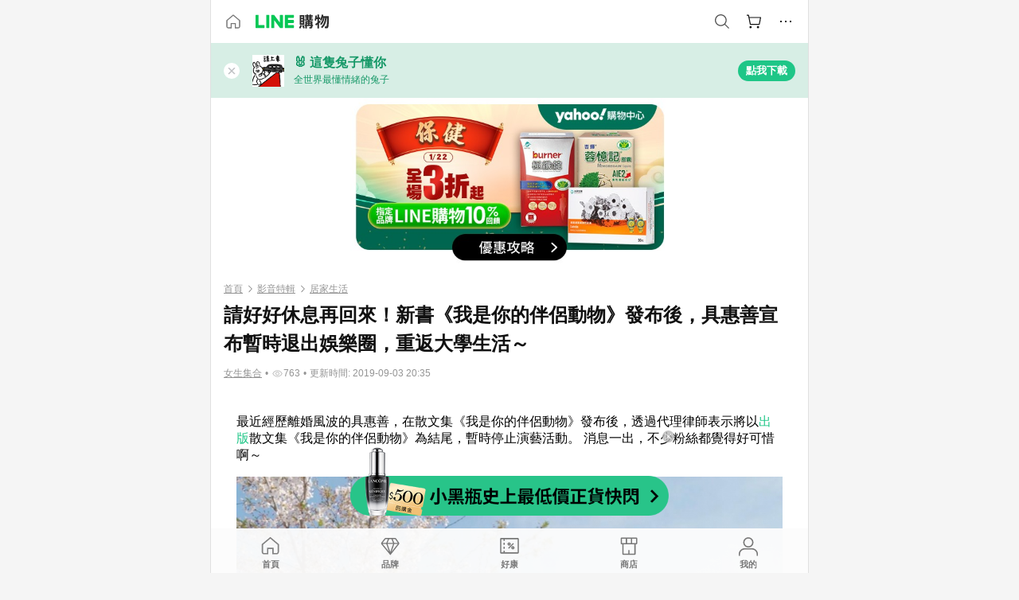

--- FILE ---
content_type: text/html;charset=utf-8
request_url: https://buy.line.me/u/article/43224
body_size: 40337
content:
<!DOCTYPE html><html  lang="zh-Hant" class="chrome"><head><meta charset="utf-8">
<meta name="viewport" content="width=device-width, initial-scale=1.0, maximum-scale=1.0, user-scalable=0, viewport-fit=cover">
<title>請好好休息再回來！新書《我是你的伴侶動物》發布後，具惠善宣布暫時退出娛樂圈，重返大學生活～ | LINE購物</title>
<link rel="preconnect" href="https://shopping.line-scdn.net">
<link rel="preconnect" href="https://obs.line-scdn.net">
<link rel="preconnect" href="https://buy-obs.line-scdn.net">
<link integrity="sha384-RRbhlMlOgLB9ZDHCBHLAd7vR3y6cAMI5qlt1Lf4stEpK5p86whH24fMxQuIlWAmr" rel="stylesheet" href="/assets/style.B5luz4J9.css" crossorigin>
<link rel="preload" as="image" href="https://buy-obs.line-scdn.net/0hCjsjiNu4HEVOEwNFTKZjEhNHECUxPQdHJy0DPTlIQzAffycTGRMwYz5mKnAwVRJbGS04aAp1AzMcezASExMzfz52QzwzfwEWDhAOaj56PnQLfwlVCSkJKxdj/w674">
<link rel="preload" as="image" href="https://buy-obs.line-scdn.net/0hAy44SD2cHlYJTQFBk2lhAVQZEjZ2YwVUYHMBLn4WQSNbfylGZigqankSOy90IT4DZlk6e00rASBbJTIBVE0xbHkoQS90IRxBXndRaH9OEi1bCClGTncLOFA9">
<link rel="preload" as="image" href="https://buy-obs.line-scdn.net/0hOP_9TFS4EH9iQA91b4ZvKDEUHB8dbgt9C34PBxUbTwczCSBgIn0kRzk1JQ4nKydhJXkjERcfPkw0LzchNVQ0GSYlOQ8fLFd0Nn0KRBcLLRUzBSd1DkNeXw">
<link integrity="sha384-H06V2BNTmfZObEaPR1ALgzdp1WP75mdyYCQ1DzzwQxnqMygAkXNZTZihs8YbJHct" rel="modulepreload" as="script" crossorigin href="/assets/D9QUfhx1.js">
<link integrity="sha384-z8fdcEs82Z9VbHdlohRAbWwrZbuOZ1FZWE0BeAnWajfO+Kln0OfcwCVEhfeLl7FJ" rel="modulepreload" as="script" crossorigin href="/assets/CJifafDl.js">
<link integrity="sha384-a5DhjFr3Zt+AB69DDEUgQaZGrSBkDcC/UaoAN0PZfDPKOw36jhNnFETITc6rg2KB" rel="modulepreload" as="script" crossorigin href="/assets/Cj9m00Sk.js">
<link integrity="sha384-bol/in5OxQvSQY7ekZ8/9EsH1eBxfzF68SLTHcL5gaPdD59UMf3ARNYpSFoz/qTr" rel="modulepreload" as="script" crossorigin href="/assets/DGWD9lq7.js">
<link integrity="sha384-dV3ipIo74n66L/M3nPQSXlooqTpw2pruwUQywAnkWBP8ir3lK6GKA6L+Yz8n2ZgE" rel="modulepreload" as="script" crossorigin href="/assets/DVGiHgXI.js">
<link integrity="sha384-6iL0BkBAjdLvaYZLXJT56wPZeAnHTprgC/L3jLy86HpOPaazaBfa/TuBT8Ag86hu" rel="modulepreload" as="script" crossorigin href="/assets/BJkOi6t4.js">
<link integrity="sha384-w5vEkeCoKOkEYpTDv5MC4VpbMlTGTLMZk1NW0QP64jhwRa1/KkeuCgVV1R0NnaLI" rel="modulepreload" as="script" crossorigin href="/assets/D1yNY8SZ.js">
<link integrity="sha384-VrduCxmz1e04vHpq9wP2YP49wPtLchFeebyot+D1JiRJPtEyRzRaxZsu+zXGCG/b" rel="modulepreload" as="script" crossorigin href="/assets/BrPHMzF7.js">
<link integrity="sha384-dOQ4cuo5cHQSrcak4dYJkcOtRulM6EOMBZlB152oRZSTsg7r6PTFpJofohPmWp7f" rel="modulepreload" as="script" crossorigin href="/assets/34TD_PPe.js">
<link integrity="sha384-1zdu/GiWiASSYFj0Dtv29ME0tZHGeeL3C1O4UdmJtRyZH56LwhzM3CQhvKZ5O7UM" rel="modulepreload" as="script" crossorigin href="/assets/HV3D5lod.js">
<link integrity="sha384-mLgTZYoRV69m7DsvOWcBUIOEcguI8RaMgoQJujymdHqYvV8ctVp5YyYGPyp/jYge" rel="modulepreload" as="script" crossorigin href="/assets/BHw9w9sM.js">
<link integrity="sha384-VbO4+EFwpYmyYLskueBKrF61TpEIlcIc2y91YEhf5Cq6Rh7WjfEXySry2BFo1DPh" rel="modulepreload" as="script" crossorigin href="/assets/4KTPYc66.js">
<link integrity="sha384-EM/+MD8vUfFdk4mR7a11+1YFWJIMtInKiICSirpJWbu0Gm8PFPJGJ3uPjIvAjl5Y" rel="modulepreload" as="script" crossorigin href="/assets/A7pdzCvD.js">
<link integrity="sha384-S0jPJg5fN7el1yK3WyUBdRWW81TxfGcUjIL7saKxD2V1F434nDt8tdKKIwjWSqMx" rel="modulepreload" as="script" crossorigin href="/assets/BrtczYKr.js">
<link integrity="sha384-6hh+pAb+yyz6a+fmOL0h7Pv7sO5y0bEF2wRPiUr3M8avWrxUrBgUQYdfIUrP5Ex1" rel="modulepreload" as="script" crossorigin href="/assets/Du-0PFd_.js">
<link integrity="sha384-xZuwEwoZSK1dzeLTy9jUxmLw22sryhCrirMq/+eVfPt6qwKDNE3rhB5v6M/eXFmL" rel="modulepreload" as="script" crossorigin href="/assets/CQy-4ooD.js">
<link integrity="sha384-F85Xa+LiPmOQHfmQWKhAXI//6iZTArcngkzjdc/e29w2RRhdb8NsP4z+GGp2iO5g" rel="modulepreload" as="script" crossorigin href="/assets/DsapwRds.js">
<link integrity="sha384-MZxJMoJH75/+Ojx4ki0Rg5IBlsvw10qNG8wukyCoMjWiIYjTTIGjDcQfr5vsO/7L" rel="modulepreload" as="script" crossorigin href="/assets/BWo-x0dm.js">
<link integrity="sha384-c88OqDlnmkOIrBYB0ixNHoJ9zQbGG432CB+EUJluRi5PXeQSMUrDCOIVOWxStqSC" rel="modulepreload" as="script" crossorigin href="/assets/DsY3ErVd.js">
<link integrity="sha384-R2uemmMprejZTymIYv799LLvDddleKNpoQr1US4o9CQI1KPy4IPmGsZy1I0dD/Ev" rel="modulepreload" as="script" crossorigin href="/assets/o7ptzxnM.js">
<link integrity="sha384-3UgAIMbp/i9EWqHC6X0KYsict/tbJOxHUvb/EPIvnxOH0sReXdRqjzbgq9wve1x9" rel="modulepreload" as="script" crossorigin href="/assets/BZNRx2a0.js">
<link integrity="sha384-imxoVQatFQySdhkpGKOx9C3XMY+3sVvP+mn53M0kvdEBWFA7JzoYJrZCWVFblrX3" rel="modulepreload" as="script" crossorigin href="/assets/BWJ8-D_Z.js">
<link integrity="sha384-QY6KFXCSiGNJvNHHjawqwYFgK7SWqVzkzwAyp6uEru3yhnTyLlbo+YSc81t3hRHr" rel="modulepreload" as="script" crossorigin href="/assets/CYSgxFDa.js">
<link integrity="sha384-qkKK9RddPtkxUl6BT5s3lNEwfvEZKTINxHODJkRhqRfO/NiD27SwpCCIcexrRBjT" rel="modulepreload" as="script" crossorigin href="/assets/CZ8YDmcD.js">
<link integrity="sha384-TODUeNZYB3xbwt9u9enNFiZAJ+O/oQ3ORI9r87TdfeNNUUaYsZ/mM+IXr7EAJozy" rel="modulepreload" as="script" crossorigin href="/assets/E0o6eEkK.js">
<link integrity="sha384-KhdHNkB/z6A82DxjBraHuK15qkLW7vRvM4wIJkq0IrpI/e3T5OO6nQSuyhyyx2Yz" rel="modulepreload" as="script" crossorigin href="/assets/CR3ZZVxl.js">
<link integrity="sha384-VN/UOJ9RdgLZg/riaCSfqUeKsnQNPJqX8bSpne8RvZX+S3c5xBFTxFbJkyMSTl4I" rel="modulepreload" as="script" crossorigin href="/assets/Dhb4eMQa.js">
<link integrity="sha384-EO4RBbWflZocxHnPWPyCgouLkUSRoubopJinPcQDmLUs5gY89Q6AUbPm219LpmK/" rel="modulepreload" as="script" crossorigin href="/assets/CkQtSve9.js">
<link integrity="sha384-JWp8EDuXMXRZa6oPTX2qwskTkCJVx1IvLKU9HE1GhVJHyM+8Uqr/SE6ziaXkHCKf" rel="modulepreload" as="script" crossorigin href="/assets/BBxw-wTK.js">
<link integrity="sha384-GOrpi3/DfL+KvKPYtLw5Axp+IYKjC8MToFgSJATNt1ni5eBBNbeeGLD+Httj9D8f" rel="modulepreload" as="script" crossorigin href="/assets/323QMO3N.js">
<link integrity="sha384-M7TD9xcdfL/1Jbq6VCJlgpXoZ9mMRHBztWU8VdxeCyAbqy0wcO2u3BA5k12EvGx7" rel="modulepreload" as="script" crossorigin href="/assets/DmXlBVQ1.js">
<link integrity="sha384-/U9bFvoGqpQln5IycBykoazbpJ6XvexTOzQnmCLRGABKYsBiaDd0gQgGiyt6+1Dl" rel="modulepreload" as="script" crossorigin href="/assets/BkklNQKw.js">
<link integrity="sha384-XhsVRS6NqRQjhvJ3IGRwnX2M0lbru+M9Jpw4KMcJETMu5Co4H8GO+G9++KIzwB58" rel="modulepreload" as="script" crossorigin href="/assets/BbeRj8oU.js">
<script src="https://static.line-scdn.net/liff/edge/2/sdk.js" defer data-hid="liff"></script>
<link rel="prefetch" as="image" type="image/png" href="/assets/ico-AIPrice--light.DBIYnsEs.png">
<link rel="prefetch" as="image" type="image/png" href="/assets/ico-AIPrice--dark.C7eYdi9Z.png">
<link rel="prefetch" as="image" type="image/png" href="/assets/ico-social108-line.Kg5Ad751.png">
<link rel="prefetch" as="image" type="image/png" href="/assets/ico-social108-fb.t9leBe85.png">
<link rel="prefetch" as="image" type="image/png" href="/assets/ico-social108-url.k_GOwe6c.png">
<link rel="prefetch" as="image" type="image/svg+xml" href="/assets/ico-navbar-home--black.rvetcKm_.svg">
<link rel="prefetch" as="image" type="image/svg+xml" href="/assets/ico-glass.B9b_u7qf.svg">
<link rel="prefetch" as="image" type="image/svg+xml" href="/assets/ico-product-like--black.R8gay-KN.svg">
<link rel="prefetch" as="image" type="image/svg+xml" href="/assets/ico-clock.CRfZodhE.svg">
<link rel="prefetch" as="image" type="image/png" href="/assets/favorite_img1.Dpi7Wrpc.png">
<link rel="prefetch" as="image" type="image/png" href="/assets/img-shoppingCart.2pyXJ4-e.png">
<link rel="prefetch" as="image" type="image/svg+xml" href="/assets/loading.D9q3AnIC.svg">
<link rel="prefetch" as="image" type="image/svg+xml" href="/assets/loading_big.Cu1Hp-nL.svg">
<link rel="prefetch" as="image" type="image/svg+xml" href="/assets/loading_white.CPnzDYu_.svg">
<link rel="prefetch" as="image" type="image/svg+xml" href="/assets/loading_white_big.BWd4BJ3W.svg">
<link rel="prefetch" as="image" type="image/png" href="/assets/img-error.DwjqFPrn.png">
<link rel="prefetch" as="image" type="image/png" href="/assets/img-priceTrackerTutorial--step1.CCKIm-vN.png">
<link rel="prefetch" as="image" type="image/png" href="/assets/img-priceTrackerTutorial--step2.DYym_dnR.png">
<link rel="prefetch" as="image" type="image/png" href="/assets/img-priceTrackerTutorial--step3.BYe8Y216.png">
<link rel="prefetch" as="image" type="image/png" href="/assets/img-priceTrackerTutorial--step4.C4vthmjI.png">
<link rel="prefetch" as="image" type="image/png" href="/assets/img-tips-transferinfo.ElFsZNPa.png">
<link rel="prefetch" as="image" type="image/png" href="/assets/ico-tutorial-linepoints.DxmGtkDv.png">
<link rel="prefetch" as="image" type="image/png" href="/assets/ico-tutorial-lowprice.BY6GCV4e.png">
<link rel="prefetch" as="image" type="image/png" href="/assets/ico-tutorial-savemoney.DuUdrL5v.png">
<link rel="prefetch" as="image" type="image/png" href="/assets/ico-tutorial-benefit.T1eTBBAv.png">
<link rel="prefetch" as="image" type="image/png" href="/assets/img-linepoint-step1.BQkKHcGR.png">
<link rel="prefetch" as="image" type="image/png" href="/assets/img-linepoint-step2.DoDZehq4.png">
<link rel="prefetch" as="image" type="image/png" href="/assets/img-linepoint-step3.DqhkqNI8.png">
<link rel="prefetch" as="image" type="image/png" href="/assets/img-tutorial-angpauinfo.C691D31o.png">
<link rel="prefetch" as="image" type="image/png" href="/assets/img-angpau-step1.Choa-Nah.png">
<link rel="prefetch" as="image" type="image/png" href="/assets/img-angpau-step2.fOOUmOrQ.png">
<link rel="prefetch" as="image" type="image/png" href="/assets/img-angpau-step3.DXVOzogX.png">
<link rel="prefetch" as="image" type="image/png" href="/assets/img-angpau-step4.hBrkGnJz.png">
<link rel="prefetch" as="image" type="image/png" href="/assets/ico-tutorialHongbao.DGh0-HQ3.png">
<link rel="prefetch" as="image" type="image/png" href="/assets/img-tutorial-missioninfo.C-SATwqO.png">
<link rel="prefetch" as="image" type="image/png" href="/assets/ico-tutorialMission.DfTvKlPf.png">
<link rel="prefetch" as="image" type="image/png" href="/assets/img-tips-quota.VCNhqGxs.png">
<link rel="prefetch" as="image" type="image/png" href="/assets/img-tutorial-monthlybuyinfo.BOFEwRbW.png">
<link rel="prefetch" as="image" type="image/png" href="/assets/ico-tutorial-monthlybuyCart.qZCLjCL2.png">
<link rel="prefetch" as="image" type="image/png" href="/assets/ico-tutorial-monthlybuyCheck.CUtUT1Rq.png">
<link rel="prefetch" as="image" type="image/png" href="/assets/img-monthlybuy-step1.cqlPuECQ.png">
<link rel="prefetch" as="image" type="image/png" href="/assets/img-monthlybuy-step2.BDi3eOp1.png">
<link rel="prefetch" as="image" type="image/png" href="/assets/img-monthlybuy-step3.D7J2Pm6_.png">
<link rel="prefetch" as="image" type="image/png" href="/assets/img-monthlybuy-step4.D0_Dqac8.png">
<link rel="prefetch" as="image" type="image/png" href="/assets/ico-tutorialMonthlybuy.K1GCo0qF.png">
<link rel="prefetch" as="image" type="image/png" href="/assets/ico-tutorial-priviledge1.xvbEMEh0.png">
<link rel="prefetch" as="image" type="image/png" href="/assets/ico-tutorial-priviledge2.CCgQq_9g.png">
<link rel="prefetch" as="image" type="image/png" href="/assets/ico-tutorial-priviledge3.C4Z4uf-h.png">
<link rel="prefetch" as="image" type="image/png" href="/assets/ico-tutorial-priviledge4.DSyXnJ5T.png">
<link rel="prefetch" as="image" type="image/png" href="/assets/img-tutorial-passportinfo.BzBrDoPg.png">
<link rel="prefetch" as="image" type="image/png" href="/assets/ico-tutorialPassport.CKyw9_Hr.png">
<link rel="prefetch" as="image" type="image/svg+xml" href="/assets/img-unrecognizableProductDefault.CyRpUHyn.svg">
<link rel="prefetch" as="image" type="image/svg+xml" href="/assets/img-noCopMerchantDefault.DIDmNaBz.svg">
<link rel="prefetch" as="image" type="image/png" href="/assets/og_image.Dc0El0ue.png">
<link rel="prefetch" as="image" type="image/png" href="/assets/favicon-32x32.CERNqo6f.png">
<link rel="prefetch" as="image" type="image/png" href="/assets/favicon-16x16.DsIZ3wwF.png">
<link rel="prefetch" as="image" type="image/x-icon" href="/assets/favicon.CW2t5flA.ico">
<link rel="prefetch" as="image" type="image/png" href="/assets/apple-touch-icon.BVJpEzX5.png">
<link rel="prefetch" as="image" type="image/svg+xml" href="/assets/safari-pinned-tab.Bfe6lB9P.svg">
<link rel="prefetch" as="image" type="image/svg+xml" href="/assets/badge-parity.DoTzVVDB.svg">
<link rel="prefetch" as="image" type="image/svg+xml" href="/assets/badge-fresh.C0DVF-gn.svg">
<link rel="prefetch" as="image" type="image/svg+xml" href="/assets/badge-newStore.Cg1pHwnu.svg">
<link rel="prefetch" as="image" type="image/svg+xml" href="/assets/badge-ranking.Bk2qrM48.svg">
<link rel="prefetch" as="image" type="image/svg+xml" href="/assets/badge-rush.BTygeurn.svg">
<link rel="prefetch" as="image" type="image/svg+xml" href="/assets/badge-hotSearch.BNmm1d9W.svg">
<link rel="prefetch" as="image" type="image/svg+xml" href="/assets/badge-recommendation.CkDV9CeC.svg">
<link rel="prefetch" as="image" type="image/svg+xml" href="/assets/badge-showLowerPrice.VgEbcxW2.svg">
<link rel="prefetch" as="image" type="image/png" href="/assets/img-angpauCircle.zsfDvmnf.png">
<link rel="prefetch" as="image" type="image/svg+xml" href="/assets/ico-shoppingNoteEntry-default--black.DD5vC7JS.svg">
<link rel="prefetch" as="image" type="image/svg+xml" href="/assets/ico-shoppingNoteEntry-default--white.O30l9mZp.svg">
<link rel="prefetch" as="image" type="image/svg+xml" href="/assets/ico-shoppingBag.kJOU3R3r.svg">
<link rel="prefetch" as="image" type="image/svg+xml" href="/assets/ico-shoppingNote.CYf5R6p8.svg">
<link rel="prefetch" as="image" type="image/svg+xml" href="/assets/img-logo--colorful.D_usoKOi.svg">
<link rel="prefetch" as="image" type="image/svg+xml" href="/assets/ico-arrow--leftBlack.CnoHEo6X.svg">
<link rel="prefetch" as="image" type="image/svg+xml" href="/assets/ico-outlined-homepageBlack.D_Bu0PkT.svg">
<link rel="prefetch" as="image" type="image/svg+xml" href="/assets/ico-bell--black.rDjO1CtY.svg">
<link rel="prefetch" as="image" type="image/svg+xml" href="/assets/ico-cartDarkGray.B0_Zm9Er.svg">
<link rel="prefetch" as="image" type="image/svg+xml" href="/assets/ico-glassDeepGrey.4HBuXfpO.svg">
<link rel="prefetch" as="image" type="image/svg+xml" href="/assets/ico-menu--black.DIw2ISWO.svg">
<link rel="prefetch" as="image" type="image/svg+xml" href="/assets/ico-close--black.C0D_WCjI.svg">
<link rel="prefetch" as="image" type="image/svg+xml" href="/assets/ico-barcodeBlack.EMGqZUEa.svg">
<link rel="prefetch" as="image" type="image/svg+xml" href="/assets/img-logo--white.ws-OQZLF.svg">
<link rel="prefetch" as="image" type="image/svg+xml" href="/assets/ico-arrow--leftWhite2.DisqKg3Y.svg">
<link rel="prefetch" as="image" type="image/svg+xml" href="/assets/ico-outlined-homepageWhite.0N_nKCXb.svg">
<link rel="prefetch" as="image" type="image/svg+xml" href="/assets/ico-bell--white.As7mgZX1.svg">
<link rel="prefetch" as="image" type="image/svg+xml" href="/assets/ico-cart.BCosiCm-.svg">
<link rel="prefetch" as="image" type="image/svg+xml" href="/assets/ico-glassWhite.DjoHr4D6.svg">
<link rel="prefetch" as="image" type="image/svg+xml" href="/assets/ico-menu--white.D5XWMDLz.svg">
<link rel="prefetch" as="image" type="image/svg+xml" href="/assets/ico-close--white.BH9pt9aA.svg">
<link rel="prefetch" as="image" type="image/svg+xml" href="/assets/ico-barcodeWhite.9e_7wgQd.svg">
<link rel="prefetch" as="image" type="image/svg+xml" href="/assets/ico-close--button.DlQeO4mx.svg">
<link rel="prefetch" as="image" type="image/png" href="/assets/ico-goUp.9ngTY99_.png">
<link rel="prefetch" as="image" type="image/svg+xml" href="/assets/ico-navbar-home.pTdx6kH8.svg">
<link rel="prefetch" as="image" type="image/svg+xml" href="/assets/ico-navbar-homeOn.BXKY35o-.svg">
<link rel="prefetch" as="image" type="image/svg+xml" href="/assets/ico-navbar-brand.DSm8Mb_j.svg">
<link rel="prefetch" as="image" type="image/svg+xml" href="/assets/ico-navbar-brandOn.BGbRYYkS.svg">
<link rel="prefetch" as="image" type="image/svg+xml" href="/assets/ico-navbar-benefit.CVpFf2LJ.svg">
<link rel="prefetch" as="image" type="image/svg+xml" href="/assets/ico-navbar-benefitOn.CMjzQK5w.svg">
<link rel="prefetch" as="image" type="image/svg+xml" href="/assets/ico-navbar-special.Bv7eUmCf.svg">
<link rel="prefetch" as="image" type="image/svg+xml" href="/assets/ico-navbar-specialOn.CA8QWgEz.svg">
<link rel="prefetch" as="image" type="image/svg+xml" href="/assets/ico-navbar-account.D_JBbAaL.svg">
<link rel="prefetch" as="image" type="image/svg+xml" href="/assets/ico-navbar-accountOn.lN8Sl9dl.svg">
<link rel="prefetch" as="image" type="image/svg+xml" href="/assets/img-recommend.KMJbq0_8.svg">
<link rel="prefetch" as="image" type="image/svg+xml" href="/assets/img-totop.B59KCYmN.svg">
<link rel="prefetch" as="image" type="image/svg+xml" href="/assets/ico-arrow--left777777.CiUgt2Xu.svg">
<link rel="prefetch" as="image" type="image/png" href="/assets/ico-social50-line.BRshQTKT.png">
<link rel="prefetch" as="image" type="image/png" href="/assets/ico-social50-fb.BBsgz-Qv.png">
<link rel="prefetch" as="image" type="image/png" href="/assets/ico-social50-url.CMtwK1k1.png">
<link rel="prefetch" as="image" type="image/png" href="/assets/ico-social72-line.BEYufS0u.png">
<link rel="prefetch" as="image" type="image/png" href="/assets/ico-social72-fb.CngPcpDD.png">
<link rel="prefetch" as="image" type="image/png" href="/assets/ico-social72-url.BsnljhuG.png">
<link rel="prefetch" as="image" type="image/svg+xml" href="/assets/ico-ok.Bx9Y-ieW.svg">
<link rel="prefetch" as="image" type="image/svg+xml" href="/assets/ico-okOn.CVd3fBBN.svg">
<link rel="prefetch" as="image" type="image/svg+xml" href="/assets/ico-check-green.BLcA-ro-.svg">
<link rel="prefetch" as="image" type="image/png" href="/assets/favorite_bg.BuLA8s9V.png">
<link rel="prefetch" as="image" type="image/svg+xml" href="/assets/ico-checkedWhite.CSrkc97X.svg">
<link rel="prefetch" as="image" type="image/svg+xml" href="/assets/ico-checkedGray.Tvl1Ks0l.svg">
<link rel="prefetch" as="image" type="image/svg+xml" href="/assets/ico-loading--white.5G4YHqfR.svg">
<link rel="prefetch" as="image" type="image/svg+xml" href="/assets/ico-arrow--right.CNWSdj0U.svg">
<link rel="prefetch" as="image" type="image/svg+xml" href="/assets/ico-cartOrange.BJckGTg5.svg">
<link rel="prefetch" as="image" type="image/svg+xml" href="/assets/ico-shop--white.DULimFDL.svg">
<link rel="prefetch" as="image" type="image/png" href="/assets/img-AIpriceWithSpotLight.hjXHnhT5.png">
<link rel="prefetch" as="image" type="image/svg+xml" href="/assets/ico-calendarWhite.B-rHPhUf.svg">
<link rel="prefetch" as="image" type="image/svg+xml" href="/assets/ico-settingPriceAlertBell--white.CWhCFx-a.svg">
<link rel="prefetch" as="image" type="image/svg+xml" href="/assets/ico-arrow--rightGray.CoWdCWie.svg">
<link rel="prefetch" as="image" type="image/svg+xml" href="/assets/ico-point--green.C6QozQX8.svg">
<link rel="prefetch" as="image" type="image/svg+xml" href="/assets/ico-point--gray.CwT7ymaW.svg">
<link rel="prefetch" as="image" type="image/svg+xml" href="/assets/img-radarGreen.CN93xa6Z.svg">
<link rel="prefetch" as="image" type="image/svg+xml" href="/assets/ico-cancel--grey.y20wjKk9.svg">
<link rel="prefetch" as="image" type="image/svg+xml" href="/assets/ico-arrow--downGreen.DamuGg1d.svg">
<link rel="prefetch" as="image" type="image/svg+xml" href="/assets/ico-issueBlue.Cv_EvCnD.svg">
<link rel="prefetch" as="image" type="image/svg+xml" href="/assets/ico-settingPriceAlertBell--green.DGhGrK5M.svg">
<link rel="prefetch" as="image" type="image/svg+xml" href="/assets/ico-arrow--rightBlack.C_lxOHQh.svg">
<link rel="prefetch" as="image" type="image/svg+xml" href="/assets/ico-questionMarkGrey.EX5aKzhd.svg">
<link rel="prefetch" as="image" type="image/svg+xml" href="/assets/ico-point--white.DiQtpN6g.svg">
<link rel="prefetch" as="image" type="image/svg+xml" href="/assets/img-presentBox--green.TVcvGSjo.svg">
<link rel="prefetch" as="image" type="image/svg+xml" href="/assets/ico-exclamation-green.C22jQFzh.svg">
<link rel="prefetch" as="image" type="image/png" href="/assets/img-tutorial-newbuyerAngpau.IQc2VBXm.png">
<link rel="prefetch" as="image" type="image/png" href="/assets/ico-tutorial-newbuyerAngpau.BF2RphfN.png">
<link rel="prefetch" as="image" type="image/svg+xml" href="/assets/ico-arrow--downGreyLight.-PxCy2F4.svg">
<link rel="prefetch" as="image" type="image/png" href="/assets/img-tutorial-bannerLinepoint.DSRIAVpU.png">
<link rel="prefetch" as="image" type="image/svg+xml" href="/assets/ico-arrow--downGreyDeep.Dy_jgCzs.svg">
<link rel="prefetch" as="image" type="image/png" href="/assets/img-tutorialTopimg.BVwuYd1V.png">
<link rel="prefetch" as="image" type="image/svg+xml" href="/assets/ico-trashCanRed.DFMeqfHR.svg">
<link rel="prefetch" as="image" type="image/svg+xml" href="/assets/img-loading.DAd8vyWK.svg">
<link rel="prefetch" as="image" type="image/svg+xml" href="/assets/ico-photo000000.5FvFntbr.svg">
<link rel="prefetch" as="image" type="image/svg+xml" href="/assets/ico-pen000000.DBRHNis3.svg">
<link rel="prefetch" as="image" type="image/svg+xml" href="/assets/ico-tag000000.Denfp1DR.svg">
<link rel="prefetch" as="image" type="image/svg+xml" href="/assets/ico-dollar000000.BBxnChPV.svg">
<link rel="prefetch" as="image" type="image/svg+xml" href="/assets/ico-cancelWhiteA20.6tHz8eS3.svg">
<link rel="prefetch" as="image" type="image/svg+xml" href="/assets/ico-arrow--down111111bold.DB1gtSeb.svg">
<link rel="prefetch" as="image" type="image/svg+xml" href="/assets/ico-exclamationMarkGrey.CEgQ3w61.svg">
<link rel="prefetch" as="image" type="image/svg+xml" href="/assets/ico-creditCard.MO3Wkm5M.svg">
<link rel="prefetch" as="image" type="image/svg+xml" href="/assets/ico-user.D7s6ESw9.svg">
<link rel="prefetch" as="image" type="image/svg+xml" href="/assets/ico-coinBlack.Ct9QrHk9.svg">
<link rel="prefetch" as="image" type="image/svg+xml" href="/assets/ico-couponPercentage.CIm48I56.svg">
<link rel="prefetch" as="image" type="image/svg+xml" href="/assets/ico-signIn.RQuDDcX3.svg">
<link rel="prefetch" as="image" type="image/svg+xml" href="/assets/ico-lineDelima._tfoT26-.svg">
<link rel="prefetch" as="image" type="image/svg+xml" href="/assets/ico-creditCardWhite.BkVg_c6S.svg">
<link rel="prefetch" as="image" type="image/svg+xml" href="/assets/ico-userWhite.IJSphSZp.svg">
<link rel="prefetch" as="image" type="image/svg+xml" href="/assets/ico-coinWhite.t-RxNaGa.svg">
<link rel="prefetch" as="image" type="image/svg+xml" href="/assets/ico-couponPercentageWhite.CD6BGOfi.svg">
<link rel="prefetch" as="image" type="image/svg+xml" href="/assets/ico-signInWhite.EeTUhtJC.svg">
<link rel="prefetch" as="image" type="image/svg+xml" href="/assets/ico-lineDelimaWhite.Y-PHdCqD.svg">
<link rel="prefetch" as="image" type="image/svg+xml" href="/assets/ico-uploadImage1EC687.DaaQVrkB.svg">
<link rel="prefetch" as="image" type="image/svg+xml" href="/assets/img-notebannerBg.CsLcSsSa.svg">
<link rel="prefetch" as="image" type="image/svg+xml" href="/assets/ico-shoppingNoteBlack.BzRwSPw5.svg">
<link rel="prefetch" as="image" type="image/svg+xml" href="/assets/ico-pen949494.BZVhkxZe.svg">
<link rel="prefetch" as="image" type="image/svg+xml" href="/assets/ico-outlink111111.DD33-WtY.svg">
<link rel="prefetch" as="image" type="image/svg+xml" href="/assets/ico-arrow--right111111.q8YJKxfQ.svg">
<link rel="prefetch" as="image" type="image/svg+xml" href="/assets/ico-plus111111.m8dDflS3.svg">
<link rel="prefetch" as="image" type="image/svg+xml" href="/assets/ico-plusc8c8c8.Wh1N6N8x.svg">
<link rel="prefetch" as="image" type="image/svg+xml" href="/assets/ico-angpau.T5T0hVop.svg">
<link rel="prefetch" as="image" type="image/svg+xml" href="/assets/ico-angpauMonochrome.DhKf0X6A.svg">
<link rel="prefetch" as="image" type="image/svg+xml" href="/assets/ico-rewardMission.CqGtjBsp.svg">
<link rel="prefetch" as="image" type="image/svg+xml" href="/assets/icon_missionDisable.BO9SDy4V.svg">
<link rel="prefetch" as="image" type="image/svg+xml" href="/assets/ico-penC8C8C8.Do7VrS4u.svg">
<link rel="prefetch" as="image" type="image/svg+xml" href="/assets/ico-okFF5B57.ClNzYsMv.svg">
<link rel="prefetch" as="image" type="image/png" href="/assets/bg-hotSearch-right.DrLYAb6T.png">
<link rel="prefetch" as="image" type="image/png" href="/assets/bg-hotSearch-left.BPZujni4.png">
<link rel="prefetch" as="script" crossorigin href="/assets/URHNVWlD.js">
<link rel="prefetch" as="script" crossorigin href="/assets/BGuUxEhy.js">
<link rel="prefetch" as="script" crossorigin href="/assets/ubTdzax2.js">
<link rel="prefetch" as="script" crossorigin href="/assets/DayJJwqV.js">
<link rel="prefetch" as="script" crossorigin href="/assets/BXZcsJlh.js">
<link rel="prefetch" as="script" crossorigin href="/assets/D6dj2eE7.js">
<link rel="prefetch" as="script" crossorigin href="/assets/BcAaGpei.js">
<link rel="prefetch" as="script" crossorigin href="/assets/D1aqi_NQ.js">
<link rel="prefetch" as="script" crossorigin href="/assets/BNF_aRAY.js">
<link rel="prefetch" as="script" crossorigin href="/assets/CK3-thgt.js">
<link rel="prefetch" as="image" type="image/png" href="/assets/lineShopping.CY-UF2uq.png">
<link rel="prefetch" as="image" type="image/svg+xml" href="/assets/ico-viewcount.DFLUn_Iz.svg">
<link rel="prefetch" as="image" type="image/svg+xml" href="/assets/ico-arrow--rightGrayBold.D4AV8bOv.svg">
<link rel="prefetch" as="image" type="image/png" href="/assets/badge-bestTiming.CXJDr1_1.png">
<link rel="prefetch" as="image" type="image/svg+xml" href="/assets/ico-bell--grey.CVZtyURQ.svg">
<link rel="prefetch" as="image" type="image/svg+xml" href="/assets/ico-bell--green.BjLIXZQX.svg">
<link rel="prefetch" as="image" type="image/gif" href="/assets/img-badgeBg.GFu2V2pV.gif">
<link rel="prefetch" as="image" type="image/png" href="/assets/ico-entryAngpau.BY7xqj1H.png">
<link rel="prefetch" as="image" type="image/png" href="/assets/ico-entryFirstTimerBuy.CSKtfg0q.png">
<link rel="prefetch" as="image" type="image/png" href="/assets/ico-entryRegularShopping.iBG3AS9F.png">
<link rel="prefetch" as="image" type="image/png" href="/assets/rank_1.DGWx_WX6.png">
<link rel="prefetch" as="image" type="image/png" href="/assets/rank_2.BZoQ1Ylf.png">
<link rel="prefetch" as="image" type="image/png" href="/assets/rank_3.D4miq1ro.png">
<link rel="prefetch" as="image" type="image/png" href="/assets/rank_4.CZlnCNsm.png">
<link rel="prefetch" as="image" type="image/png" href="/assets/rank_5.CHTRhhzc.png">
<link rel="prefetch" as="image" type="image/png" href="/assets/rank_6.xT_aAa5U.png">
<link rel="prefetch" as="image" type="image/png" href="/assets/rank_7.BhBPxHHN.png">
<link rel="prefetch" as="image" type="image/png" href="/assets/rank_8.BWY3qQi4.png">
<link rel="prefetch" as="image" type="image/png" href="/assets/rank_9.CX4IY0_P.png">
<link rel="prefetch" as="image" type="image/png" href="/assets/rank_10.ByWKecS-.png">
<link rel="prefetch" as="image" type="image/png" href="/assets/badge-waitBePaid.D6A37hwP.png">
<link rel="prefetch" as="image" type="image/svg+xml" href="/assets/badge-commercial.DH5N_pEF.svg">
<link rel="prefetch" as="image" type="image/svg+xml" href="/assets/ico-fire.DUEfKXq5.svg">
<link rel="prefetch" as="image" type="image/png" href="/assets/ico-cart-like--heartbeat.BhSG233-.png">
<link rel="prefetch" as="image" type="image/png" href="/assets/ico-product-like--heartbeat.DLzkncHw.png">
<link rel="prefetch" as="image" type="image/svg+xml" href="/assets/ico-shoppingNoteB7B7B7.BhHnpug5.svg">
<link rel="prefetch" as="image" type="image/svg+xml" href="/assets/ico-shoppingNote--selected.DZluD8K6.svg">
<link rel="prefetch" as="image" type="image/svg+xml" href="/assets/ico-shoppingNote777777.CblRvGvO.svg">
<link rel="prefetch" as="image" type="image/svg+xml" href="/assets/ico-product-like.xTa1aUAx.svg">
<link rel="prefetch" as="image" type="image/svg+xml" href="/assets/ico-product-liked.CuLQs_Nv.svg">
<link rel="prefetch" as="image" type="image/svg+xml" href="/assets/ico-product-like--white.D0MeNH-k.svg">
<link rel="prefetch" as="image" type="image/svg+xml" href="/assets/ico-cartGray.CWkBJ-Sp.svg">
<link rel="prefetch" as="image" type="image/svg+xml" href="/assets/ico-cartBlack--bottom.BUej1hUO.svg">
<link rel="prefetch" as="image" type="image/svg+xml" href="/assets/ico-cartOrange--bottom.B5ZBhwRt.svg">
<link rel="prefetch" as="image" type="image/svg+xml" href="/assets/badge-store--boxType.B9MdYrIc.svg">
<link rel="prefetch" as="image" type="image/svg+xml" href="/assets/badge-store.BxS3T5LF.svg">
<link rel="prefetch" as="image" type="image/svg+xml" href="/assets/badge-gift--boxType.D_d51sJ0.svg">
<link rel="prefetch" as="image" type="image/svg+xml" href="/assets/badge-gift.S-K2wspb.svg">
<link rel="prefetch" as="image" type="image/svg+xml" href="/assets/ico-shoppingLens.oyB_I5Qj.svg">
<link rel="prefetch" as="image" type="image/png" href="/assets/img-shoppingChannel-item01.BfJvRJej.png">
<link rel="prefetch" as="image" type="image/png" href="/assets/img-shoppingChannel-item02.BjgLiyDL.png">
<link rel="prefetch" as="image" type="image/png" href="/assets/img-shoppingChannel-item03.Do0lt30y.png">
<link rel="prefetch" as="image" type="image/png" href="/assets/img-shoppingChannel-item04.DJlK8Nja.png">
<link rel="prefetch" as="image" type="image/png" href="/assets/img-shoppingChannel-item05.BIyqgRwK.png">
<link rel="prefetch" as="image" type="image/png" href="/assets/img-shoppingChannel-item06.BhaUQnp6.png">
<link rel="prefetch" as="image" type="image/png" href="/assets/img-shoppingChannel-item08.Bbj0zzm1.png">
<link rel="prefetch" as="image" type="image/png" href="/assets/img-shoppingChannel-item09.CTjCkKVZ.png">
<link rel="prefetch" as="image" type="image/png" href="/assets/img-shoppingChannel-item10.ThlMInT2.png">
<link rel="prefetch" as="image" type="image/png" href="/assets/img-shoppingChannel-item11.79vJ6iA5.png">
<link rel="prefetch" as="image" type="image/png" href="/assets/img-shoppingChannel-item12.C7tYNoiJ.png">
<link rel="prefetch" as="image" type="image/svg+xml" href="/assets/ico-home--white.BX33zu69.svg">
<link rel="prefetch" as="image" type="image/svg+xml" href="/assets/ico-glass111111.PLKLPpfi.svg">
<link rel="prefetch" as="image" type="image/svg+xml" href="/assets/ico-linkWhite.BY0Z_hV_.svg">
<script data-hid="APOLLO_STATE">window.__APOLLO_STATE__ = {"ROOT_QUERY":{"__typename":"Query","activeOMOEvent":null,"clientConfig":{"__typename":"ClientConfig","enableExtensionPage":true,"disableGoogleSearch":false,"enableGA4EventToApp":false,"enableBestPriceFinderPage":true},"seoSettings({\"path\":\"https://buy.line.me/u/article/43224\"})":{"__typename":"SeoSettings","meta":null,"footer":null},"promotionBanners":[{"__typename":"PromotionBannerInfo","displayPage":"ARTICLE_PAGE","imageUrl":"https://buy-obs.line-scdn.net/0hkD-SXGwNNGsQKitXLD5LPEN-OAtvBC9peRQrE2dxa1hWRQ92fDpyDElMEQFWGRg8VxMHBWV1GlhGRRM1Rz4QDVRPHRtWRgs5eTkIRkpfCl9WUQNhfCl6Sw","title":"🐰 這隻兔子懂你","subtitle":"全世界最懂情緒的兔子","buttonText":"點我下載","buttonUrl":"https://buy.line.me/content/lineshoppingapp/"},{"__typename":"PromotionBannerInfo","displayPage":"VIDEO_PAGE","imageUrl":"https://buy-obs.line-scdn.net/0hkD-SXGwNNGsQKitXLD5LPEN-OAtvBC9peRQrE2dxa1hWRQ92fDpyDElMEQFWGRg8VxMHBWV1GlhGRRM1Rz4QDVRPHRtWRgs5eTkIRkpfCl9WUQNhfCl6Sw","title":"🐰 這隻兔子懂你","subtitle":"全世界最懂情緒的兔子","buttonText":"點我下載","buttonUrl":"https://buy.line.me/content/lineshoppingapp/"},{"__typename":"PromotionBannerInfo","displayPage":"PARTNER_PAGE","imageUrl":"https://buy-obs.line-scdn.net/0hkD-SXGwNNGsQKitXLD5LPEN-OAtvBC9peRQrE2dxa1hWRQ92fDpyDElMEQFWGRg8VxMHBWV1GlhGRRM1Rz4QDVRPHRtWRgs5eTkIRkpfCl9WUQNhfCl6Sw","title":"🐰 這隻兔子懂你","subtitle":"全世界最懂情緒的兔子","buttonText":"點我下載","buttonUrl":"https://buy.line.me/content/lineshoppingapp/"},{"__typename":"PromotionBannerInfo","displayPage":"PRODUCT_PAGE","imageUrl":"https://buy-obs.line-scdn.net/0hkD-SXGwNNGsQKitXLD5LPEN-OAtvBC9peRQrE2dxa1hWRQ92fDpyDElMEQFWGRg8VxMHBWV1GlhGRRM1Rz4QDVRPHRtWRgs5eTkIRkpfCl9WUQNhfCl6Sw","title":"🐰 這隻兔子懂你","subtitle":"全世界最懂情緒的兔子","buttonText":"點我下載","buttonUrl":"https://buy.line.me/content/lineshoppingapp/"},{"__typename":"PromotionBannerInfo","displayPage":"PRICE_PAGE","imageUrl":"https://buy-obs.line-scdn.net/0hkD-SXGwNNGsQKitXLD5LPEN-OAtvBC9peRQrE2dxa1hWRQ92fDpyDElMEQFWGRg8VxMHBWV1GlhGRRM1Rz4QDVRPHRtWRgs5eTkIRkpfCl9WUQNhfCl6Sw","title":"🐰 這隻兔子懂你","subtitle":"全世界最懂情緒的兔子","buttonText":"點我下載","buttonUrl":"https://buy.line.me/content/lineshoppingapp/"}],"media({\"id\":\"43224\",\"type\":\"ARTICLE\"})":{"__typename":"Article","type":"ARTICLE","id":"43224","title":"請好好休息再回來！新書《我是你的伴侶動物》發布後，具惠善宣布暫時退出娛樂圈，重返大學生活～","description":"最近經歷離婚風波的具惠善，在散文集《我是你的伴侶動物》發布後，透過代理律師表示將以出版散文集《我是你的伴侶動物》為結尾，暫時停止","categoryDetails":[{"__typename":"MediaCategory","id":"625","name":"居家生活"}],"products":[],"merchant":{"__typename":"Merchant","merchantId":77723,"shopId":77723,"name":"女生集合","url":"https://buy.line.me/u/partner/77723"},"detail":"\u003cp class=\"p1\"\u003e\u003cspan\u003e最近經歷離婚風波的具惠善，在散文集《我是你的伴侶動物》發布後，透過代理律師表示將以\u003ca href=\"https://buy.line.me/s/%E5%87%BA%E7%89%88\" target=\"_blank\"\u003e出版\u003c/a\u003e散文集《我是你的伴侶動物》為結尾，暫時停止演藝活動。\u003c/span\u003e\u003cspan\u003e \u003c/span\u003e\u003cspan\u003e消息一出，不少粉絲都覺得好可惜啊～\u003c/span\u003e\u003c/p\u003e\u003cp class=\"p2\"\u003e\u003cimg src=\"https://obs.line-scdn.net/0hwXWi48X0KHdqEABIBuxXIFNGJAZZdD1xBGg3FUtDJhUTKXMnUSRgDUoTcEVbKGgmBGplE0gTIUBHI2txX3Y\" /\u003e\u003c/p\u003e\u003cp class=\"p1\"\u003e\u003cspan\u003e自拍攝《花樣男子》一劇走紅，演技實力備受肯定。及後退居幕後，身分變成畫家、作家，甚至是導演。早一陣子推出的新書《眼淚是愛心狀》更是一推出便登上暢銷書冠軍，人氣和實力不言而喻。\u003c/span\u003e\u003c/p\u003e\u003cp class=\"p2\"\u003e\u003cimg src=\"https://obs.line-scdn.net/0hs3--8CoQLBwQVAQjfK5TSykCIG0jMDkafiwwLTYEIC46M3dCKjRgZjAGJyUhbGpILi5nKWZSJXhuYmMeKWI\" /\u003e\u003c/p\u003e\u003cp class=\"p1\"\u003e\u003cspan\u003e具惠善選擇在自己事業如日中天的時候與安宰賢結婚，卻在三年後親手擊破人人稱羨的幸福假象。把自己的私生活公開，對女生來說並不容易，在輿論紛爭中，具惠善公開自己的丈夫對她的指責與侮辱，用自尊來換一點公平對待，堅強得叫人憐惜～\u003c/span\u003e\u003c/p\u003e\u003cp class=\"p2\"\u003e\u003cimg src=\"https://obs.line-scdn.net/0h4zOfpgLfa1VyH0NqHvgUAktJZyRBe35THGd0Ol5PYWcPJjBUSiokL1JMMzJDJyoLHGV0ZwccM2cIKXgATi4\" /\u003e\u003c/p\u003e\u003cp class=\"p1\"\u003e\u003cspan\u003e想必婚姻破滅的痛，還未完全痊癒。如今傳來具惠善暫別娛樂圈的消息，也只能祝福她，希望她好好休息，待傷痛過後重新歸來，不負粉絲的等待啊～\u003c/span\u003e\u003c/p\u003e\u003cp class=\"p1\"\u003e\u003cimg src=\"https://obs.line-scdn.net/0hGUFrMSkLGHp7CzBFF-1nLUJdFAtIbw18FXMEHApZR0pQOEN7QG9VAFsLQkxKaFZ4FXFWHV0OTklfPlp-QWo\" /\u003e\u003c/p\u003e\u003cp class=\"p1\"\u003e\u003cspan\u003ePhoto: Instagram\u003c/span\u003e\u003c/p\u003e\u003cbr /\u003e\u003ca style=\"padding:8px 0 !important;margin:4px 0 !important;display:block !important\" href=\"http://www.tagsis.com/article/10395/%E8%AB%8B%E5%A5%BD%E5%A5%BD%E4%BC%91%E6%81%AF%E5%86%8D%E5%9B%9E%E4%BE%86%E6%96%B0%E6%9B%B8-%E6%88%91%E6%98%AF%E4%BD%A0%E7%9A%84%E4%BC%B4%E4%BE%B6%E5%8B%95%E7%89%A9-%E7%99%BC%E5%B8%83%E5%BE%8C%E5%85%B7%E6%83%A0%E5%96%84%E5%AE%A3%E5%B8%83%E6%9A%AB%E6%99%82%E9%80%80%E5%87%BA%E5%A8%9B%E6%A8%82%E5%9C%88%E9%87%8D%E8%BF%94%E5%A4%A7%E5%AD%B8%E7%94%9F%E6%B4%BB%EF%BD%9E\" target=\"_blank\" title=\"查看原始文章\" rel=\"nofollow\"\u003e查看原始文章\u003c/a\u003e\u003ca style=\"padding:8px 0 !important;margin:4px 0 !important;display:block !important\" href=\"https://buy.line.me/specialoffer\" target=\"_blank\" alt=\"購物賺點\"\u003e\u003cimg src=\"https://obs.line-scdn.net/0hr1w5GNIJLR5KTAUhJqlSSXMaIW95KDgYJDQwfGpJIylmfnZOfixjZGoZd3l7L2lKJDZifjsZeyk3fmtAcyM\" /\u003e\u003c/a\u003e\u003cbr /\u003e\u003cdiv class=\"___LINE_PRODUCTS_REC_TITLE___\" style=\"font-size:18px !important;color:rgb(117,117,117) !important;text-align:left !important;font-weight:bold !important;padding-bottom:5px\"\u003eLINE購物 商品推薦｜比價 賺點 一站就購！\u003c/div\u003e\u003cdiv class=\"___LINE_PRODUCTS_REC___\" style=\"position:relative;display:inline-block;font-style:normal;box-sizing:border-box;padding:0;margin:0;width:100%;min-height:298px;max-height:311px;height:auto;overflow:hidden;background-color:#ffffff;border:none\"\u003e\u003cdiv style=\"position:relative;width:100%;max-width:100%;height:359px;min-width:280px;overflow:auto;display:block\"\u003e\u003ctable style=\"display:block;padding:0;margin:0;position:absolute;top:0;left:0;text-align:left;height:280px;overflow:hidden\"\u003e\u003ctbody\u003e\u003ctr style=\"padding:0;margin:0\"\u003e\u003ctd style=\"box-sizing:border-box;margin:0;overflow:hidden;padding:0 5px 0 0;width:150px\"\u003e\u003cdiv style=\"padding:0;margin:0\"\u003e\u003ca href=\"https://buy.line.me/R/t/?data=[base64]&amp;internal_source=cp&amp;internal_medium=tagsis&amp;internal_campaign=77723\" style=\"display:block;text-decoration:none;width:145px;height:145px;overflow:hidden\" target=\"_blank\"\u003e\u003cimg src=\"https://obs.line-scdn.net/0hsnMIYF1FLEFwMAR-HNRTFklmIDBDVDlHHkhqdF1lcHlbUHcTGwUxO1AwdiJBU2oRSUpnJVZiJiMOVT5HSVM\" style=\"width:145px !important;height:145px !important;object-fit:scale-down !important;margin:0 0 14px 0;display:block\" alt=\"大廚到我家2：邱寶郎的四季廚房，吃當令享美味的101道私廚菜譜\" /\u003e\u003c/a\u003e\u003c/div\u003e\u003cdiv style=\"font-size:16px;margin:3px 0 0 2px;padding:0;display:block;line-height:17px;overflow:hidden;text-align:left;color:#000;font-weight:bold;font-style:normal\"\u003e$300\u003c/div\u003e\u003cdiv style=\"margin:13px 0 0 0;padding:0\"\u003e\u003ca href=\"https://buy.line.me/R/t/?data=[base64]&amp;internal_source=cp&amp;internal_medium=tagsis&amp;internal_campaign=77723\" style=\"display:block;text-decoration:none;color:#000;font-size:13px;line-height:17px;height:34px;overflow:hidden;width:145px;text-align:left;font-style:normal\" target=\"_blank\"\u003e大廚到我家2：邱寶郎的四季廚房，吃當令享美味的101道私廚菜...\u003c/a\u003e\u003c/div\u003e\u003cdiv style=\"display:flex;align-items:center;overflow:hidden;text-align:left;color:#13ba79;font-size:12px;padding:0;margin:5px 0 0 0;height:16px;box-sizing:border-box\"\u003e\u003cdiv style=\"width:13px;height:13px;margin:0;padding:1px 0 0 0\"\u003e\u003cimg src=\"//line-product-widget.appspot.com/img/p13.png\" style=\"display:inline-block;vertical-align:top;padding:0;margin:0\" /\u003e\u003c/div\u003e\u003cspan style=\"display:inline-block;padding:0 0 0 3px;margin:0;line-height:18px;height:16px\"\u003e5%\u003c/span\u003e\u003c/div\u003e\u003cdiv style=\"padding:0;margin:0\"\u003e\u003ca href=\"https://buy.line.me/u/partner/4217680?internal_source=cp&amp;internal_medium=tagsis&amp;internal_campaign=77723\" style=\"display:block;text-decoration:none;padding:0;margin:5px 0 0 0;font-size:12px;line-height:16px;overflow:hidden;text-align:left;color:#b7b7b7;font-style:normal\" target=\"_blank\"\u003efriDay購物\u003c/a\u003e\u003c/div\u003e\u003c/td\u003e\u003ctd style=\"box-sizing:border-box;margin:0;overflow:hidden;padding:0 5px 0 0;width:150px\"\u003e\u003cdiv style=\"padding:0;margin:0\"\u003e\u003ca href=\"https://buy.line.me/R/t/?data=[base64]&amp;internal_source=cp&amp;internal_medium=tagsis&amp;internal_campaign=77723\" style=\"display:block;text-decoration:none;width:145px;height:145px;overflow:hidden\" target=\"_blank\"\u003e\u003cimg src=\"https://obs.line-scdn.net/0hcU_IrRd7PHpiMBRFDtNDLVtmMAtRVCl8DEgmT044Y0wdBGd-WVYkAEJnYkxTCHp_XUpxHkJkahpLBHN_WwY\" style=\"width:145px !important;height:145px !important;object-fit:scale-down !important;margin:0 0 14px 0;display:block\" alt=\"聯經出版 - 請來我家吃蛋糕\" /\u003e\u003c/a\u003e\u003c/div\u003e\u003cdiv style=\"font-size:16px;margin:3px 0 0 2px;padding:0;display:block;line-height:17px;overflow:hidden;text-align:left;color:#000;font-weight:bold;font-style:normal\"\u003e$260\u003c/div\u003e\u003cdiv style=\"margin:13px 0 0 0;padding:0\"\u003e\u003ca href=\"https://buy.line.me/R/t/?data=[base64]&amp;internal_source=cp&amp;internal_medium=tagsis&amp;internal_campaign=77723\" style=\"display:block;text-decoration:none;color:#000;font-size:13px;line-height:17px;height:34px;overflow:hidden;width:145px;text-align:left;font-style:normal\" target=\"_blank\"\u003e聯經出版 - 請來我家吃蛋糕\u003c/a\u003e\u003c/div\u003e\u003cdiv style=\"display:flex;align-items:center;overflow:hidden;text-align:left;color:#13ba79;font-size:12px;padding:0;margin:5px 0 0 0;height:16px;box-sizing:border-box\"\u003e\u003cdiv style=\"width:13px;height:13px;margin:0;padding:1px 0 0 0\"\u003e\u003cimg src=\"//line-product-widget.appspot.com/img/p13.png\" style=\"display:inline-block;vertical-align:top;padding:0;margin:0\" /\u003e\u003c/div\u003e\u003cspan style=\"display:inline-block;padding:0 0 0 3px;margin:0;line-height:18px;height:16px\"\u003e2%\u003c/span\u003e\u003c/div\u003e\u003cdiv style=\"padding:0;margin:0\"\u003e\u003ca href=\"https://buy.line.me/u/partner/4747496?internal_source=cp&amp;internal_medium=tagsis&amp;internal_campaign=77723\" style=\"display:block;text-decoration:none;padding:0;margin:5px 0 0 0;font-size:12px;line-height:16px;overflow:hidden;text-align:left;color:#b7b7b7;font-style:normal\" target=\"_blank\"\u003e媽咪愛\u003c/a\u003e\u003c/div\u003e\u003c/td\u003e\u003ctd style=\"box-sizing:border-box;margin:0;overflow:hidden;padding:0 5px 0 0;width:150px\"\u003e\u003cdiv style=\"padding:0;margin:0\"\u003e\u003ca href=\"https://buy.line.me/R/t/?data=[base64]&amp;internal_source=cp&amp;internal_medium=tagsis&amp;internal_campaign=77723\" style=\"display:block;text-decoration:none;width:145px;height:145px;overflow:hidden\" target=\"_blank\"\u003e\u003cimg src=\"https://obs.line-scdn.net/0hgrnSA0gROF1TKhBiP8lHCmp8NCxgTi1bPVIkOCN4NjotSmMCZk53J3MpMj9iEn4PaVAiPiR5Z2l9G38KaU4\" style=\"width:145px !important;height:145px !important;object-fit:scale-down !important;margin:0 0 14px 0;display:block\" alt=\"如果，你來佛羅倫斯：漫步在天堂美食與文藝復興之間\" /\u003e\u003c/a\u003e\u003c/div\u003e\u003cdiv style=\"font-size:16px;margin:3px 0 0 2px;padding:0;display:block;line-height:17px;overflow:hidden;text-align:left;color:#000;font-weight:bold;font-style:normal\"\u003e$695\u003c/div\u003e\u003cdiv style=\"margin:13px 0 0 0;padding:0\"\u003e\u003ca href=\"https://buy.line.me/R/t/?data=[base64]&amp;internal_source=cp&amp;internal_medium=tagsis&amp;internal_campaign=77723\" style=\"display:block;text-decoration:none;color:#000;font-size:13px;line-height:17px;height:34px;overflow:hidden;width:145px;text-align:left;font-style:normal\" target=\"_blank\"\u003e如果，你來佛羅倫斯：漫步在天堂美食與文藝復興之間\u003c/a\u003e\u003c/div\u003e\u003cdiv style=\"display:flex;align-items:center;overflow:hidden;text-align:left;color:#13ba79;font-size:12px;padding:0;margin:5px 0 0 0;height:16px;box-sizing:border-box\"\u003e\u003cdiv style=\"width:13px;height:13px;margin:0;padding:1px 0 0 0\"\u003e\u003cimg src=\"//line-product-widget.appspot.com/img/p13.png\" style=\"display:inline-block;vertical-align:top;padding:0;margin:0\" /\u003e\u003c/div\u003e\u003cspan style=\"display:inline-block;padding:0 0 0 3px;margin:0;line-height:18px;height:16px\"\u003e3%\u003c/span\u003e\u003c/div\u003e\u003cdiv style=\"padding:0;margin:0\"\u003e\u003ca href=\"https://buy.line.me/u/partner/4217674?internal_source=cp&amp;internal_medium=tagsis&amp;internal_campaign=77723\" style=\"display:block;text-decoration:none;padding:0;margin:5px 0 0 0;font-size:12px;line-height:16px;overflow:hidden;text-align:left;color:#b7b7b7;font-style:normal\" target=\"_blank\"\u003eYahoo奇摩購物中心\u003c/a\u003e\u003c/div\u003e\u003c/td\u003e\u003ctd style=\"box-sizing:border-box;margin:0;overflow:hidden;padding:0 5px 0 0;width:150px\"\u003e\u003cdiv style=\"padding:0;margin:0\"\u003e\u003ca href=\"https://buy.line.me/R/t/?data=[base64]&amp;internal_source=cp&amp;internal_medium=tagsis&amp;internal_campaign=77723\" style=\"display:block;text-decoration:none;width:145px;height:145px;overflow:hidden\" target=\"_blank\"\u003e\u003cimg src=\"https://obs.line-scdn.net/0hoyXxTSzzMFZlARhpCeJPAVxXPCdWZSVQC3l5NkADPjZNMWsJWmd7LEVVPWJUYiJQUHsoZRBRbzYdYycHWDI\" style=\"width:145px !important;height:145px !important;object-fit:scale-down !important;margin:0 0 14px 0;display:block\" alt=\"分子廚藝 : 食材與料理的科學實驗（分子廚藝之父提斯奠基之作）\" /\u003e\u003c/a\u003e\u003c/div\u003e\u003cdiv style=\"font-size:16px;margin:3px 0 0 2px;padding:0;display:block;line-height:17px;overflow:hidden;text-align:left;color:#000;font-weight:bold;font-style:normal\"\u003e$427\u003c/div\u003e\u003cdiv style=\"margin:13px 0 0 0;padding:0\"\u003e\u003ca href=\"https://buy.line.me/R/t/?data=[base64]&amp;internal_source=cp&amp;internal_medium=tagsis&amp;internal_campaign=77723\" style=\"display:block;text-decoration:none;color:#000;font-size:13px;line-height:17px;height:34px;overflow:hidden;width:145px;text-align:left;font-style:normal\" target=\"_blank\"\u003e分子廚藝 : 食材與料理的科學實驗（分子廚藝之父提斯奠基之作...\u003c/a\u003e\u003c/div\u003e\u003cdiv style=\"display:flex;align-items:center;overflow:hidden;text-align:left;color:#13ba79;font-size:12px;padding:0;margin:5px 0 0 0;height:16px;box-sizing:border-box\"\u003e\u003cdiv style=\"width:13px;height:13px;margin:0;padding:1px 0 0 0\"\u003e\u003cimg src=\"//line-product-widget.appspot.com/img/p13.png\" style=\"display:inline-block;vertical-align:top;padding:0;margin:0\" /\u003e\u003c/div\u003e\u003cspan style=\"display:inline-block;padding:0 0 0 3px;margin:0;line-height:18px;height:16px\"\u003e0.5%\u003c/span\u003e\u003c/div\u003e\u003cdiv style=\"padding:0;margin:0\"\u003e\u003ca href=\"https://buy.line.me/u/partner/4217687?internal_source=cp&amp;internal_medium=tagsis&amp;internal_campaign=77723\" style=\"display:block;text-decoration:none;padding:0;margin:5px 0 0 0;font-size:12px;line-height:16px;overflow:hidden;text-align:left;color:#b7b7b7;font-style:normal\" target=\"_blank\"\u003eudn買東西\u003c/a\u003e\u003c/div\u003e\u003c/td\u003e\u003ctd style=\"box-sizing:border-box;margin:0;overflow:hidden;padding:0 5px 0 0;width:150px\"\u003e\u003cdiv style=\"padding:0;margin:0\"\u003e\u003ca href=\"https://buy.line.me/R/t/?data=[base64]&amp;internal_source=cp&amp;internal_medium=tagsis&amp;internal_campaign=77723\" style=\"display:block;text-decoration:none;width:145px;height:145px;overflow:hidden\" target=\"_blank\"\u003e\u003cimg src=\"https://obs.line-scdn.net/0hJNPmarrGFWFtFD1eAfdqNlRCGRBecABnA2xcBUtGHgZCJE41AXZYG00WHlNcd1EyVm4IA0ARTgJCIlY_BnA\" style=\"width:145px !important;height:145px !important;object-fit:scale-down !important;margin:0 0 14px 0;display:block\" alt=\"聯經出版 - 逃離可怕貓咪的方法（二版）\" /\u003e\u003c/a\u003e\u003c/div\u003e\u003cdiv style=\"font-size:16px;margin:3px 0 0 2px;padding:0;display:block;line-height:17px;overflow:hidden;text-align:left;color:#000;font-weight:bold;font-style:normal\"\u003e$299\u003c/div\u003e\u003cdiv style=\"margin:13px 0 0 0;padding:0\"\u003e\u003ca href=\"https://buy.line.me/R/t/?data=[base64]&amp;internal_source=cp&amp;internal_medium=tagsis&amp;internal_campaign=77723\" style=\"display:block;text-decoration:none;color:#000;font-size:13px;line-height:17px;height:34px;overflow:hidden;width:145px;text-align:left;font-style:normal\" target=\"_blank\"\u003e聯經出版 - 逃離可怕貓咪的方法（二版）\u003c/a\u003e\u003c/div\u003e\u003cdiv style=\"display:flex;align-items:center;overflow:hidden;text-align:left;color:#13ba79;font-size:12px;padding:0;margin:5px 0 0 0;height:16px;box-sizing:border-box\"\u003e\u003cdiv style=\"width:13px;height:13px;margin:0;padding:1px 0 0 0\"\u003e\u003cimg src=\"//line-product-widget.appspot.com/img/p13.png\" style=\"display:inline-block;vertical-align:top;padding:0;margin:0\" /\u003e\u003c/div\u003e\u003cspan style=\"display:inline-block;padding:0 0 0 3px;margin:0;line-height:18px;height:16px\"\u003e2%\u003c/span\u003e\u003c/div\u003e\u003cdiv style=\"padding:0;margin:0\"\u003e\u003ca href=\"https://buy.line.me/u/partner/4747496?internal_source=cp&amp;internal_medium=tagsis&amp;internal_campaign=77723\" style=\"display:block;text-decoration:none;padding:0;margin:5px 0 0 0;font-size:12px;line-height:16px;overflow:hidden;text-align:left;color:#b7b7b7;font-style:normal\" target=\"_blank\"\u003e媽咪愛\u003c/a\u003e\u003c/div\u003e\u003c/td\u003e\u003c/tr\u003e\u003c/tbody\u003e\u003c/table\u003e\u003c/div\u003e\u003cdiv style=\"position:absolute;font-style:normal;padding:0;margin:0;font-size:10px;line-height:1px;height:1px;top:290px;left:0;width:100%;background-color:#ccc\"\u003e\u003c/div\u003e\u003c/div\u003e\u003cdiv class=\"___LINE_PRODUCTS_REC___\" style=\"position:relative;display:inline-block;font-style:normal;box-sizing:border-box;padding:0;margin:0;width:100%;min-height:319px;max-height:332px;height:auto;overflow:hidden;background-color:#ffffff;border:none\"\u003e\u003cdiv style=\"position:relative;width:100%;max-width:100%;height:359px;min-width:280px;overflow:auto;display:block\"\u003e\u003ctable style=\"display:block;padding:0;margin:0;position:absolute;top:0;left:0;text-align:left;height:290px;overflow:hidden\"\u003e\u003ctbody\u003e\u003ctr style=\"padding:0;margin:0\"\u003e\u003ctd style=\"box-sizing:border-box;margin:0;overflow:hidden;padding:0 5px 0 0;width:150px\"\u003e\u003cdiv style=\"padding:0;margin:0\"\u003e\u003ca href=\"https://buy.line.me/R/t/?data=[base64]&amp;internal_source=cp&amp;internal_medium=tagsis&amp;internal_campaign=77723\" style=\"display:block;text-decoration:none;width:145px;height:145px;overflow:hidden\" target=\"_blank\"\u003e\u003cimg src=\"https://obs.line-scdn.net/0huSzFakvLKnxHPwJDK91VK35pJg10Wz96KUdsGGI-dx9jWHEuclliBmc9chx2X2gsLkVjT2E-d0w9Wz54fAs\" style=\"width:145px !important;height:145px !important;object-fit:scale-down !important;margin:0 0 14px 0;display:block\" alt=\"醫生說「請你運動！」時，最強對症運動指南：日本首席體能訓練師教你\" /\u003e\u003c/a\u003e\u003c/div\u003e\u003cdiv style=\"font-size:16px;margin:3px 0 0 2px;padding:0;display:block;line-height:17px;overflow:hidden;text-align:left;color:#000;font-weight:bold;font-style:normal\"\u003e$284\u003c/div\u003e\u003cdiv style=\"margin:13px 0 0 0;padding:0\"\u003e\u003ca href=\"https://buy.line.me/R/t/?data=[base64]&amp;internal_source=cp&amp;internal_medium=tagsis&amp;internal_campaign=77723\" style=\"display:block;text-decoration:none;color:#000;font-size:13px;line-height:17px;height:34px;overflow:hidden;width:145px;text-align:left;font-style:normal\" target=\"_blank\"\u003e醫生說「請你運動！」時，最強對症運動指南：日本首席體能訓練師...\u003c/a\u003e\u003c/div\u003e\u003cdiv style=\"display:flex;align-items:center;overflow:hidden;text-align:left;color:#13ba79;font-size:12px;padding:0;margin:5px 0 0 0;height:16px;box-sizing:border-box\"\u003e\u003cdiv style=\"width:13px;height:13px;margin:0;padding:1px 0 0 0\"\u003e\u003cimg src=\"//line-product-widget.appspot.com/img/p13.png\" style=\"display:inline-block;vertical-align:top;padding:0;margin:0\" /\u003e\u003c/div\u003e\u003cspan style=\"display:inline-block;padding:0 0 0 3px;margin:0;line-height:18px;height:16px\"\u003e0.5%\u003c/span\u003e\u003c/div\u003e\u003cdiv style=\"padding:0;margin:0\"\u003e\u003ca href=\"https://buy.line.me/u/partner/4217687?internal_source=cp&amp;internal_medium=tagsis&amp;internal_campaign=77723\" style=\"display:block;text-decoration:none;padding:0;margin:5px 0 0 0;font-size:12px;line-height:16px;overflow:hidden;text-align:left;color:#b7b7b7;font-style:normal\" target=\"_blank\"\u003eudn買東西\u003c/a\u003e\u003c/div\u003e\u003c/td\u003e\u003ctd style=\"box-sizing:border-box;margin:0;overflow:hidden;padding:0 5px 0 0;width:150px\"\u003e\u003cdiv style=\"padding:0;margin:0\"\u003e\u003ca href=\"https://buy.line.me/R/t/?data=[base64]&amp;internal_source=cp&amp;internal_medium=tagsis&amp;internal_campaign=77723\" style=\"display:block;text-decoration:none;width:145px;height:145px;overflow:hidden\" target=\"_blank\"\u003e\u003cimg src=\"https://obs.line-scdn.net/0h7pGBnOYgaF96O0BgFtkXCENtZC5JX31ZFENzOlhpZW5QCDMKQlxzJVppZj1LWC8MQ0EialkyNmsAC3paElg\" style=\"width:145px !important;height:145px !important;object-fit:scale-down !important;margin:0 0 14px 0;display:block\" alt=\"慢宿，在旅館中發現祕境 /丁一\" /\u003e\u003c/a\u003e\u003c/div\u003e\u003cdiv style=\"font-size:16px;margin:3px 0 0 2px;padding:0;display:block;line-height:17px;overflow:hidden;text-align:left;color:#df473f;font-weight:bold;font-style:normal\"\u003e$435\u003c/div\u003e\u003cdiv style=\"margin:13px 0 0 0;padding:0\"\u003e\u003ca href=\"https://buy.line.me/R/t/?data=[base64]&amp;internal_source=cp&amp;internal_medium=tagsis&amp;internal_campaign=77723\" style=\"display:block;text-decoration:none;color:#000;font-size:13px;line-height:17px;height:34px;overflow:hidden;width:145px;text-align:left;font-style:normal\" target=\"_blank\"\u003e慢宿，在旅館中發現祕境 /丁一\u003c/a\u003e\u003c/div\u003e\u003cdiv style=\"display:flex;align-items:center;overflow:hidden;text-align:left;color:#13ba79;font-size:12px;padding:0;margin:5px 0 0 0;height:16px;box-sizing:border-box\"\u003e\u003cdiv style=\"width:13px;height:13px;margin:0;padding:1px 0 0 0\"\u003e\u003cimg src=\"//line-product-widget.appspot.com/img/p13.png\" style=\"display:inline-block;vertical-align:top;padding:0;margin:0\" /\u003e\u003c/div\u003e\u003cspan style=\"display:inline-block;padding:0 0 0 3px;margin:0;line-height:18px;height:16px\"\u003e3%\u003c/span\u003e\u003c/div\u003e\u003cdiv style=\"padding:0;margin:0\"\u003e\u003ca href=\"https://buy.line.me/u/partner/4217685?internal_source=cp&amp;internal_medium=tagsis&amp;internal_campaign=77723\" style=\"display:block;text-decoration:none;padding:0;margin:5px 0 0 0;font-size:12px;line-height:16px;overflow:hidden;text-align:left;color:#b7b7b7;font-style:normal\" target=\"_blank\"\u003e台灣樂天市場\u003c/a\u003e\u003c/div\u003e\u003c/td\u003e\u003ctd style=\"box-sizing:border-box;margin:0;overflow:hidden;padding:0 5px 0 0;width:150px\"\u003e\u003cdiv style=\"padding:0;margin:0\"\u003e\u003ca href=\"https://buy.line.me/R/t/?data=[base64]&amp;internal_source=cp&amp;internal_medium=tagsis&amp;internal_campaign=77723\" style=\"display:block;text-decoration:none;width:145px;height:145px;overflow:hidden\" target=\"_blank\"\u003e\u003cimg src=\"https://obs.line-scdn.net/0hp4SdO_ExLxtuHQckAv9QTFdLI2pdeTodAGVnLhlOcXtFLHQaVHJkYU5PeSJffWweB2difU4UJS9LKG9PAnI\" style=\"width:145px !important;height:145px !important;object-fit:scale-down !important;margin:0 0 14px 0;display:block\" alt=\"中華電信（工務類專業職(四)第一類專員（電信網路規劃設計及維運）密集班（含題庫班）函授課程 - P1066W007\" /\u003e\u003c/a\u003e\u003c/div\u003e\u003cdiv style=\"font-size:16px;margin:3px 0 0 2px;padding:0;display:block;line-height:17px;overflow:hidden;text-align:left;color:#000;font-weight:bold;font-style:normal\"\u003e$13520\u003c/div\u003e\u003cdiv style=\"margin:13px 0 0 0;padding:0\"\u003e\u003ca href=\"https://buy.line.me/R/t/?data=[base64]&amp;internal_source=cp&amp;internal_medium=tagsis&amp;internal_campaign=77723\" style=\"display:block;text-decoration:none;color:#000;font-size:13px;line-height:17px;height:34px;overflow:hidden;width:145px;text-align:left;font-style:normal\" target=\"_blank\"\u003e中華電信（工務類專業職(四)第一類專員（電信網路規劃設計及維...\u003c/a\u003e\u003c/div\u003e\u003cdiv style=\"display:flex;align-items:center;overflow:hidden;text-align:left;color:#13ba79;font-size:12px;padding:0;margin:5px 0 0 0;height:16px;box-sizing:border-box\"\u003e\u003cdiv style=\"width:13px;height:13px;margin:0;padding:1px 0 0 0\"\u003e\u003cimg src=\"//line-product-widget.appspot.com/img/p13.png\" style=\"display:inline-block;vertical-align:top;padding:0;margin:0\" /\u003e\u003c/div\u003e\u003cspan style=\"display:inline-block;padding:0 0 0 3px;margin:0;line-height:18px;height:16px\"\u003e1.5%\u003c/span\u003e\u003c/div\u003e\u003cdiv style=\"padding:0;margin:0\"\u003e\u003ca href=\"https://buy.line.me/u/partner/4411232?internal_source=cp&amp;internal_medium=tagsis&amp;internal_campaign=77723\" style=\"display:block;text-decoration:none;padding:0;margin:5px 0 0 0;font-size:12px;line-height:16px;overflow:hidden;text-align:left;color:#b7b7b7;font-style:normal\" target=\"_blank\"\u003e蝦皮商城\u003c/a\u003e\u003c/div\u003e\u003c/td\u003e\u003ctd style=\"box-sizing:border-box;margin:0;overflow:hidden;padding:0 5px 0 0;width:150px\"\u003e\u003cdiv style=\"padding:0;margin:0\"\u003e\u003ca href=\"https://buy.line.me/R/t/?data=[base64]&amp;internal_source=cp&amp;internal_medium=tagsis&amp;internal_campaign=77723\" style=\"display:block;text-decoration:none;width:145px;height:145px;overflow:hidden\" target=\"_blank\"\u003e\u003cimg src=\"https://obs.line-scdn.net/0h7dXmWFzkaEtlFEB0CfYXHFxCZDpWcH1NC2xyK0kUNilIcTNNXHojMUVDMShULCweXm4hekcUMHsfJSwZDHQ\" style=\"width:145px !important;height:145px !important;object-fit:scale-down !important;margin:0 0 14px 0;display:block\" alt=\"【鼎文公職。函授】108年臺灣銀行、土地銀行、陽信銀行、板信商銀密集班函授課程 - P1082HA001\" /\u003e\u003c/a\u003e\u003c/div\u003e\u003cdiv style=\"font-size:16px;margin:3px 0 0 2px;padding:0;display:block;line-height:17px;overflow:hidden;text-align:left;color:#df473f;font-weight:bold;font-style:normal\"\u003e$11868\u003c/div\u003e\u003cdiv style=\"margin:13px 0 0 0;padding:0\"\u003e\u003ca href=\"https://buy.line.me/R/t/?data=[base64]&amp;internal_source=cp&amp;internal_medium=tagsis&amp;internal_campaign=77723\" style=\"display:block;text-decoration:none;color:#000;font-size:13px;line-height:17px;height:34px;overflow:hidden;width:145px;text-align:left;font-style:normal\" target=\"_blank\"\u003e【鼎文公職。函授】108年臺灣銀行、土地銀行、陽信銀行、板信...\u003c/a\u003e\u003c/div\u003e\u003cdiv style=\"display:flex;align-items:center;overflow:hidden;text-align:left;color:#13ba79;font-size:12px;padding:0;margin:5px 0 0 0;height:16px;box-sizing:border-box\"\u003e\u003cdiv style=\"width:13px;height:13px;margin:0;padding:1px 0 0 0\"\u003e\u003cimg src=\"//line-product-widget.appspot.com/img/p13.png\" style=\"display:inline-block;vertical-align:top;padding:0;margin:0\" /\u003e\u003c/div\u003e\u003cspan style=\"display:inline-block;padding:0 0 0 3px;margin:0;line-height:18px;height:16px\"\u003e1.5%\u003c/span\u003e\u003c/div\u003e\u003cdiv style=\"padding:0;margin:0\"\u003e\u003ca href=\"https://buy.line.me/u/partner/4411232?internal_source=cp&amp;internal_medium=tagsis&amp;internal_campaign=77723\" style=\"display:block;text-decoration:none;padding:0;margin:5px 0 0 0;font-size:12px;line-height:16px;overflow:hidden;text-align:left;color:#b7b7b7;font-style:normal\" target=\"_blank\"\u003e蝦皮商城\u003c/a\u003e\u003c/div\u003e\u003c/td\u003e\u003ctd style=\"box-sizing:border-box;margin:0;overflow:hidden;padding:0 5px 0 0;width:150px\"\u003e\u003cdiv style=\"padding:0;margin:0\"\u003e\u003ca href=\"https://buy.line.me/R/t/?data=[base64]&amp;internal_source=cp&amp;internal_medium=tagsis&amp;internal_campaign=77723\" style=\"display:block;text-decoration:none;width:145px;height:145px;overflow:hidden\" target=\"_blank\"\u003e\u003cimg src=\"https://obs.line-scdn.net/0hJnfLodctFUFbNT1-N9RqFmJjGTBoUQBHNU0JIy03SXVyBU5FbwZbO3s9TCRqVlQebk9cL3gxS3UkVwVEYFA\" style=\"width:145px !important;height:145px !important;object-fit:scale-down !important;margin:0 0 14px 0;display:block\" alt=\"【鼎文公職。函授】108年國營事業（人資）密集班（含題庫班）函授課程 - P1086DA008\" /\u003e\u003c/a\u003e\u003c/div\u003e\u003cdiv style=\"font-size:16px;margin:3px 0 0 2px;padding:0;display:block;line-height:17px;overflow:hidden;text-align:left;color:#df473f;font-weight:bold;font-style:normal\"\u003e$14928\u003c/div\u003e\u003cdiv style=\"margin:13px 0 0 0;padding:0\"\u003e\u003ca href=\"https://buy.line.me/R/t/?data=[base64]&amp;internal_source=cp&amp;internal_medium=tagsis&amp;internal_campaign=77723\" style=\"display:block;text-decoration:none;color:#000;font-size:13px;line-height:17px;height:34px;overflow:hidden;width:145px;text-align:left;font-style:normal\" target=\"_blank\"\u003e【鼎文公職。函授】108年國營事業（人資）密集班（含題庫班）...\u003c/a\u003e\u003c/div\u003e\u003cdiv style=\"display:flex;align-items:center;overflow:hidden;text-align:left;color:#13ba79;font-size:12px;padding:0;margin:5px 0 0 0;height:16px;box-sizing:border-box\"\u003e\u003cdiv style=\"width:13px;height:13px;margin:0;padding:1px 0 0 0\"\u003e\u003cimg src=\"//line-product-widget.appspot.com/img/p13.png\" style=\"display:inline-block;vertical-align:top;padding:0;margin:0\" /\u003e\u003c/div\u003e\u003cspan style=\"display:inline-block;padding:0 0 0 3px;margin:0;line-height:18px;height:16px\"\u003e1.5%\u003c/span\u003e\u003c/div\u003e\u003cdiv style=\"padding:0;margin:0\"\u003e\u003ca href=\"https://buy.line.me/u/partner/4411232?internal_source=cp&amp;internal_medium=tagsis&amp;internal_campaign=77723\" style=\"display:block;text-decoration:none;padding:0;margin:5px 0 0 0;font-size:12px;line-height:16px;overflow:hidden;text-align:left;color:#b7b7b7;font-style:normal\" target=\"_blank\"\u003e蝦皮商城\u003c/a\u003e\u003c/div\u003e\u003c/td\u003e\u003c/tr\u003e\u003c/tbody\u003e\u003c/table\u003e\u003c/div\u003e\u003cdiv style=\"position:absolute;font-style:normal;padding:0;margin:0;font-size:10px;line-height:1px;height:1px;top:290px;left:0;width:100%;background-color:#ccc\"\u003e\u003c/div\u003e\u003cdiv style=\"position:absolute;font-style:normal;padding:0;margin:0;font-size:10px;line-height:12px;top:295px;left:0;color:#b7b7b7\"\u003e \u003c/div\u003e\u003c/div\u003e\u003cbr /\u003e\u003cdiv class=\"___LINE_KEYWORD_REC___\" style=\"display:block;width:100%;padding:0px;margin:20px 0px !important\"\u003e\u003cul style=\"list-style-type:none;padding:0px;margin:0px;display:flex;flex-wrap:wrap\"\u003e\u003cli style=\"height:34px;line-height:34px;padding:0px;margin:0px 6px 6px 0px;width:auto\"\u003e\u003cdiv style=\"margin:0;padding:0\"\u003e\u003ca href=\"https://buy.line.me/s/%E5%87%BA%E7%89%88?internal_source=cp&amp;internal_medium=tagsis&amp;internal_campaign=77723\" style=\"display:inline-block !important;margin:0px !important;text-decoration-line:none !important;text-align:center !important;background-color:rgb(0, 203, 88) !important;color:rgb(255, 255, 255) !important;min-width:60px !important;padding:0px 15px !important;font-size:14px !important;line-height:34px !important;height:34px !important;border-radius:16.5px !important;border:1px solid !important;font-family:Helvetica, Arial\" target=\"_blank\"\u003e出版\u003c/a\u003e\u003c/div\u003e\u003c/li\u003e\u003c/ul\u003e\u003c/div\u003e\u003cbr /\u003e\u003cdiv class=\"___LINE_ARTICLE_EDITOR_REC___\" style=\"position:relative;display:inline-block;font-style:normal;box-sizing:border-box;padding:0;margin:0;width:100%;border:none\"\u003e\u003ch2 style=\"font-size:16px !important;font-weight:bold;padding:0;margin:6px 0 6px 0;line-height:18px !important\"\u003e延伸閱讀\u003c/h2\u003e\u003cul style=\"padding:0;margin:0;list-style-type:none\"\u003e\u003cli style=\"padding:0 0 18px 0;margin:0\"\u003e\u003ca href=\"https://buy.line.me/u/article/24862?internal_source=cp&amp;internal_medium=tagsis&amp;internal_campaign=77723\" target=\"_blank\" style=\"display:flex;align-items:flex-start;text-decoration-line:none !important;color:rgb(33, 150, 243) !important;-webkit-tap-highlight-color:rgba(0, 0, 0, 0) !important;border:0px !important;margin:0px !important;padding:0px !important;vertical-align:baseline !important;font-size:26 !important\"\u003e\u003cdiv style=\"flex-basis:100%;width:50%\"\u003e\u003cimg style=\"position:relative;width:100%\" src=\"https://obs.line-scdn.net/0hpDotMOwHL2tSDQdUPuxQPGtbIxphaTptPHUyWH8FIVN7OnRuOjhpEXILIg9jbT01O3dpWCVacg94bmk7Zjk\" /\u003e\u003c/div\u003e\u003cspan style=\"padding-left:12px;flex-basis:100%;width:50%;font-size:15px !important;line-height:18px !important\"\u003e文青都一定認識「小藍瓶」！日本店推出限定發售罐裝版，難怪都被洗版了～\u003c/span\u003e\u003c/a\u003e\u003c/li\u003e\u003cli style=\"padding:0 0 18px 0;margin:0\"\u003e\u003ca href=\"https://buy.line.me/u/article/30460?internal_source=cp&amp;internal_medium=tagsis&amp;internal_campaign=77723\" target=\"_blank\" style=\"display:flex;align-items:flex-start;text-decoration-line:none !important;color:rgb(33, 150, 243) !important;-webkit-tap-highlight-color:rgba(0, 0, 0, 0) !important;border:0px !important;margin:0px !important;padding:0px !important;vertical-align:baseline !important;font-size:26 !important\"\u003e\u003cdiv style=\"flex-basis:100%;width:50%\"\u003e\u003cimg style=\"position:relative;width:100%\" src=\"https://obs.line-scdn.net/0h1vjRIsOibllXK0ZmO8oRDm59YihkT3tfOVMnOHUpZzp4GDVaO0R1I3d8ZT1mSyALaFF0PCZ5NWF4HyALaR4\" /\u003e\u003c/div\u003e\u003cspan style=\"padding-left:12px;flex-basis:100%;width:50%;font-size:15px !important;line-height:18px !important\"\u003eMarvel熱潮紅翻天！ 韓國推出限定版Iron Man、Captain America養樂多，漫威迷必搶！\u003c/span\u003e\u003c/a\u003e\u003c/li\u003e\u003c/ul\u003e\u003c/div\u003e\u003cbr /\u003e\u003cdiv class=\"___LINE_ARTICLE_EDITOR_REC___\" style=\"position:relative;display:inline-block;font-style:normal;box-sizing:border-box;padding:0;margin:0;width:100%;border:none\"\u003e\u003ch2 style=\"font-size:16px !important;font-weight:bold;padding:0;margin:6px 0 6px 0;line-height:18px !important\"\u003e小編推薦\u003c/h2\u003e\u003cul style=\"padding:0;margin:0;list-style-type:none\"\u003e\u003cli style=\"padding:0 0 18px 0;margin:0\"\u003e\u003ca href=\"https://buy.line.me/u/article/42903?internal_source=cp&amp;internal_medium=tagsis&amp;internal_campaign=77723\" target=\"_blank\" style=\"display:flex;align-items:flex-start;text-decoration-line:none !important;color:rgb(33, 150, 243) !important;-webkit-tap-highlight-color:rgba(0, 0, 0, 0) !important;border:0px !important;margin:0px !important;padding:0px !important;vertical-align:baseline !important;font-size:26 !important\"\u003e\u003cdiv style=\"flex-basis:100%;width:50%\"\u003e\u003cimg style=\"position:relative;width:100%\" src=\"https://obs.line-scdn.net/0hqfxI9spwLklFMAZ2KdBRHnxmIjh2VDtPK0hpeDNieHE4AHVNLVExM2UwJXh0UzxMLkpnLmlleC5rUGAefwU\" /\u003e\u003c/div\u003e\u003cspan style=\"padding-left:12px;flex-basis:100%;width:50%;font-size:15px !important;line-height:18px !important\"\u003e用電棒怎麼都捲不出「浪漫大波浪」嗎？造型師教大家5分鐘內完成，超美的捲度立馬出現～\u003c/span\u003e\u003c/a\u003e\u003c/li\u003e\u003cli style=\"padding:0 0 18px 0;margin:0\"\u003e\u003ca href=\"https://buy.line.me/u/article/42591?internal_source=cp&amp;internal_medium=tagsis&amp;internal_campaign=77723\" target=\"_blank\" style=\"display:flex;align-items:flex-start;text-decoration-line:none !important;color:rgb(33, 150, 243) !important;-webkit-tap-highlight-color:rgba(0, 0, 0, 0) !important;border:0px !important;margin:0px !important;padding:0px !important;vertical-align:baseline !important;font-size:26 !important\"\u003e\u003cdiv style=\"flex-basis:100%;width:50%\"\u003e\u003cimg style=\"position:relative;width:100%\" src=\"https://obs.line-scdn.net/0hekQ1uGsoOkRsSBJ7AKhFE1UeNjVfLC9CAjAhJUodMCdHfmEQBHt3PkwcZSBdcHgVBDIlJEBLZHRHfC0UVi4\" /\u003e\u003c/div\u003e\u003cspan style=\"padding-left:12px;flex-basis:100%;width:50%;font-size:15px !important;line-height:18px !important\"\u003e體重一直降不下來？小編偷偷告訴你，讓減肥快近一倍的有效方法！讓你可以快速見效地瘦身成功～\u003c/span\u003e\u003c/a\u003e\u003c/li\u003e\u003cli style=\"padding:0 0 18px 0;margin:0\"\u003e\u003ca href=\"https://buy.line.me/u/article/42508?internal_source=cp&amp;internal_medium=tagsis&amp;internal_campaign=77723\" target=\"_blank\" style=\"display:flex;align-items:flex-start;text-decoration-line:none !important;color:rgb(33, 150, 243) !important;-webkit-tap-highlight-color:rgba(0, 0, 0, 0) !important;border:0px !important;margin:0px !important;padding:0px !important;vertical-align:baseline !important;font-size:26 !important\"\u003e\u003cdiv style=\"flex-basis:100%;width:50%\"\u003e\u003cimg style=\"position:relative;width:100%\" src=\"https://obs.line-scdn.net/0hf-tAGAfxOQJJOBE9JdhGVXBuNXN6XCwEJ0AkM2RvMztnCmIHcF4keGloYTd4ASsDJkJ-Zz5tYWZmWncEdlk\" /\u003e\u003c/div\u003e\u003cspan style=\"padding-left:12px;flex-basis:100%;width:50%;font-size:15px !important;line-height:18px !important\"\u003e《喜歡的話請響鈴》官方推出「戀愛鈴」APP！愛慕者在附近就會響鈴～你想知道附近有喜歡你的人嗎？\u003c/span\u003e\u003c/a\u003e\u003c/li\u003e\u003cli style=\"padding:0 0 18px 0;margin:0\"\u003e\u003ca href=\"https://buy.line.me/u/article/42810?internal_source=cp&amp;internal_medium=tagsis&amp;internal_campaign=77723\" target=\"_blank\" style=\"display:flex;align-items:flex-start;text-decoration-line:none !important;color:rgb(33, 150, 243) !important;-webkit-tap-highlight-color:rgba(0, 0, 0, 0) !important;border:0px !important;margin:0px !important;padding:0px !important;vertical-align:baseline !important;font-size:26 !important\"\u003e\u003cdiv style=\"flex-basis:100%;width:50%\"\u003e\u003cimg style=\"position:relative;width:100%\" src=\"https://obs.line-scdn.net/0hoNdNvH6mMGFZNxheNddPNmBhPBBqUyVnN096U3w-OwNwVGszbFgrG3k3PQFoVCNnbE18UisyPAEgAXdjbAQ\" /\u003e\u003c/div\u003e\u003cspan style=\"padding-left:12px;flex-basis:100%;width:50%;font-size:15px !important;line-height:18px !important\"\u003e他真的懂妳嗎？「無所謂、我沒事」：女生口是心非的6句潛台詞，男友別再誤踩地雷啦～\u003c/span\u003e\u003c/a\u003e\u003c/li\u003e\u003cli style=\"padding:0 0 18px 0;margin:0\"\u003e\u003ca href=\"https://buy.line.me/u/article/42826?internal_source=cp&amp;internal_medium=tagsis&amp;internal_campaign=77723\" target=\"_blank\" style=\"display:flex;align-items:flex-start;text-decoration-line:none !important;color:rgb(33, 150, 243) !important;-webkit-tap-highlight-color:rgba(0, 0, 0, 0) !important;border:0px !important;margin:0px !important;padding:0px !important;vertical-align:baseline !important;font-size:26 !important\"\u003e\u003cdiv style=\"flex-basis:100%;width:50%\"\u003e\u003cimg style=\"position:relative;width:100%\" src=\"https://obs.line-scdn.net/0hK_aS3_pDFHBcKjxPMMVrJ2V8GAFvTgF2MlJfESkvT0R3HU9xNEkICnwjHRBtSVMmZVALFCstHUV3GVUhY04\" /\u003e\u003c/div\u003e\u003cspan style=\"padding-left:12px;flex-basis:100%;width:50%;font-size:15px !important;line-height:18px !important\"\u003e與顏值無關，都是髮色累事！這幾種顯黑髮色絕對NG，膚色不夠白的女生千萬別亂染～\u003c/span\u003e\u003c/a\u003e\u003c/li\u003e\u003cli style=\"padding:0 0 18px 0;margin:0\"\u003e\u003ca href=\"https://buy.line.me/u/article/42932?internal_source=cp&amp;internal_medium=tagsis&amp;internal_campaign=77723\" target=\"_blank\" style=\"display:flex;align-items:flex-start;text-decoration-line:none !important;color:rgb(33, 150, 243) !important;-webkit-tap-highlight-color:rgba(0, 0, 0, 0) !important;border:0px !important;margin:0px !important;padding:0px !important;vertical-align:baseline !important;font-size:26 !important\"\u003e\u003cdiv style=\"flex-basis:100%;width:50%\"\u003e\u003cimg style=\"position:relative;width:100%\" src=\"https://obs.line-scdn.net/0heQ0cmmi3On4NGhJBYfVFKTRMNg8-fi94Y2J9TCAZN08iLmF9ZHwhBC0ZbEg8enovYWB0GSoTbUYkeHsrM30\" /\u003e\u003c/div\u003e\u003cspan style=\"padding-left:12px;flex-basis:100%;width:50%;font-size:15px !important;line-height:18px !important\"\u003e能共度一生嗎？12星座男未來會成為「什麼類型的老公」，趕快看看你身邊的他！（上）\u003c/span\u003e\u003c/a\u003e\u003c/li\u003e\u003cli style=\"padding:0 0 18px 0;margin:0\"\u003e\u003ca href=\"https://buy.line.me/u/article/43221?internal_source=cp&amp;internal_medium=tagsis&amp;internal_campaign=77723\" target=\"_blank\" style=\"display:flex;align-items:flex-start;text-decoration-line:none !important;color:rgb(33, 150, 243) !important;-webkit-tap-highlight-color:rgba(0, 0, 0, 0) !important;border:0px !important;margin:0px !important;padding:0px !important;vertical-align:baseline !important;font-size:26 !important\"\u003e\u003cdiv style=\"flex-basis:100%;width:50%\"\u003e\u003cimg style=\"position:relative;width:100%\" src=\"https://obs.line-scdn.net/0hWXSDnfARCHduPSBIAtJ3IFdrBAZdWR1xAEVGE0o9BRdBD1MmBglCDU5uXhVfXUp2U0cUEk5uUhRCD0txBl4\" /\u003e\u003c/div\u003e\u003cspan style=\"padding-left:12px;flex-basis:100%;width:50%;font-size:15px !important;line-height:18px !important\"\u003e穿搭亮點就靠它！小編私推三間人氣『台灣飾品品牌』店舖，最時髦的高CP平價飾品都在這！\u003c/span\u003e\u003c/a\u003e\u003c/li\u003e\u003cli style=\"padding:0 0 18px 0;margin:0\"\u003e\u003ca href=\"https://buy.line.me/u/article/42716?internal_source=cp&amp;internal_medium=tagsis&amp;internal_campaign=77723\" target=\"_blank\" style=\"display:flex;align-items:flex-start;text-decoration-line:none !important;color:rgb(33, 150, 243) !important;-webkit-tap-highlight-color:rgba(0, 0, 0, 0) !important;border:0px !important;margin:0px !important;padding:0px !important;vertical-align:baseline !important;font-size:26 !important\"\u003e\u003cdiv style=\"flex-basis:100%;width:50%\"\u003e\u003cimg style=\"position:relative;width:100%\" src=\"https://obs.line-scdn.net/0h6k_-EMySaURiVEF7DrsWE1sCZTVRMHxCDCwvIkIGNXFIYzJFCzAnPkJSMHFTbXsQCi4nIBBWY3VOMXoWWmI\" /\u003e\u003c/div\u003e\u003cspan style=\"padding-left:12px;flex-basis:100%;width:50%;font-size:15px !important;line-height:18px !important\"\u003e假日經常沒約會？不要再抱怨了！試試換一種聊天方式，研究指出多用Emoji約會次數會較多喔～\u003c/span\u003e\u003c/a\u003e\u003c/li\u003e\u003cli style=\"padding:0 0 18px 0;margin:0\"\u003e\u003ca href=\"https://buy.line.me/u/article/43060?internal_source=cp&amp;internal_medium=tagsis&amp;internal_campaign=77723\" target=\"_blank\" style=\"display:flex;align-items:flex-start;text-decoration-line:none !important;color:rgb(33, 150, 243) !important;-webkit-tap-highlight-color:rgba(0, 0, 0, 0) !important;border:0px !important;margin:0px !important;padding:0px !important;vertical-align:baseline !important;font-size:26 !important\"\u003e\u003cdiv style=\"flex-basis:100%;width:50%\"\u003e\u003cimg style=\"position:relative;width:100%\" src=\"https://obs.line-scdn.net/0hgMGqhmdOOGJ6CBBdFudHNUNeNBNJbC1kFHAnVgxdMlVeOGM2Ez5wGFoBYQZLaCg2Q3JzBA8JNgUFOn0zFms\" /\u003e\u003c/div\u003e\u003cspan style=\"padding-left:12px;flex-basis:100%;width:50%;font-size:15px !important;line-height:18px !important\"\u003e化粧新手必看！讓妳「回頭率增加100%」的好感眼粧❤ 小編強推CP值超高的「開架最穩胖胖筆」～就算是手殘SIS也能不失敗輕鬆變女神❤\u003c/span\u003e\u003c/a\u003e\u003c/li\u003e\u003cli style=\"padding:0 0 18px 0;margin:0\"\u003e\u003ca href=\"https://buy.line.me/u/article/42689?internal_source=cp&amp;internal_medium=tagsis&amp;internal_campaign=77723\" target=\"_blank\" style=\"display:flex;align-items:flex-start;text-decoration-line:none !important;color:rgb(33, 150, 243) !important;-webkit-tap-highlight-color:rgba(0, 0, 0, 0) !important;border:0px !important;margin:0px !important;padding:0px !important;vertical-align:baseline !important;font-size:26 !important\"\u003e\u003cdiv style=\"flex-basis:100%;width:50%\"\u003e\u003cimg style=\"position:relative;width:100%\" src=\"https://obs.line-scdn.net/0hM5GUtLzYEhp6LDolFsJtTUN6HmtJSAccFFQKf1d5HChRGUlOQRgIYFokGCxLT1BLEVZaegspSS9TSQUZT04\" /\u003e\u003c/div\u003e\u003cspan style=\"padding-left:12px;flex-basis:100%;width:50%;font-size:15px !important;line-height:18px !important\"\u003e不愧是Dancing Machine！LISA只用了180分鐘便完成超高難度編舞?！舞蹈實力真不是蓋的～\u003c/span\u003e\u003c/a\u003e\u003c/li\u003e\u003cli style=\"padding:0 0 18px 0;margin:0\"\u003e\u003ca href=\"https://buy.line.me/u/article/42351?internal_source=cp&amp;internal_medium=tagsis&amp;internal_campaign=77723\" target=\"_blank\" style=\"display:flex;align-items:flex-start;text-decoration-line:none !important;color:rgb(33, 150, 243) !important;-webkit-tap-highlight-color:rgba(0, 0, 0, 0) !important;border:0px !important;margin:0px !important;padding:0px !important;vertical-align:baseline !important;font-size:26 !important\"\u003e\u003cdiv style=\"flex-basis:100%;width:50%\"\u003e\u003cimg style=\"position:relative;width:100%\" src=\"https://obs.line-scdn.net/0hOI725JZSEGYKSzhZZqVvMTMdHBc5LwVgZDNfACgfTQEmfEtiMXpXHCpCTlY7cwU2MDFWAy5NGlAhc1JlYn8\" /\u003e\u003c/div\u003e\u003cspan style=\"padding-left:12px;flex-basis:100%;width:50%;font-size:15px !important;line-height:18px !important\"\u003e女神秀智換髮色了！首次染「這顏色」看起來超級顯白～李聖經、志效等人都染過這顏色❤\u003c/span\u003e\u003c/a\u003e\u003c/li\u003e\u003cli style=\"padding:0 0 18px 0;margin:0\"\u003e\u003ca href=\"https://buy.line.me/u/article/42931?internal_source=cp&amp;internal_medium=tagsis&amp;internal_campaign=77723\" target=\"_blank\" style=\"display:flex;align-items:flex-start;text-decoration-line:none !important;color:rgb(33, 150, 243) !important;-webkit-tap-highlight-color:rgba(0, 0, 0, 0) !important;border:0px !important;margin:0px !important;padding:0px !important;vertical-align:baseline !important;font-size:26 !important\"\u003e\u003cdiv style=\"flex-basis:100%;width:50%\"\u003e\u003cimg style=\"position:relative;width:100%\" src=\"https://obs.line-scdn.net/0h7naiAvqhaEFcEEB-MP4XFmVGZDBvdH1HMmguJn1DMyRzJjMeYSNwO3wYYSJtcCpEaWomJSlDZnElJ3tFYHM\" /\u003e\u003c/div\u003e\u003cspan style=\"padding-left:12px;flex-basis:100%;width:50%;font-size:15px !important;line-height:18px !important\"\u003e能共度一生嗎？12星座男未來會成為「什麼類型的老公」，趕快看看你身邊的他！（下）\u003c/span\u003e\u003c/a\u003e\u003c/li\u003e\u003cli style=\"padding:0 0 18px 0;margin:0\"\u003e\u003ca href=\"https://buy.line.me/u/article/43220?internal_source=cp&amp;internal_medium=tagsis&amp;internal_campaign=77723\" target=\"_blank\" style=\"display:flex;align-items:flex-start;text-decoration-line:none !important;color:rgb(33, 150, 243) !important;-webkit-tap-highlight-color:rgba(0, 0, 0, 0) !important;border:0px !important;margin:0px !important;padding:0px !important;vertical-align:baseline !important;font-size:26 !important\"\u003e\u003cdiv style=\"flex-basis:100%;width:50%\"\u003e\u003cimg style=\"position:relative;width:100%\" src=\"https://obs.line-scdn.net/0h5kh6uqCNakRVT0J7OaEVE2wZZjVmK39COzcldXJLMiR-LDESOihyPnVOMnRkdioWOTUhdiBONnx7eS8VPnw\" /\u003e\u003c/div\u003e\u003cspan style=\"padding-left:12px;flex-basis:100%;width:50%;font-size:15px !important;line-height:18px !important\"\u003e無論時尚大秀還是潮流街拍，還有IG韓妞大家都在揹！跟上這股PVC透明風潮，五大話題性『透明潮包品牌』一次推薦！\u003c/span\u003e\u003c/a\u003e\u003c/li\u003e\u003cli style=\"padding:0 0 18px 0;margin:0\"\u003e\u003ca href=\"https://buy.line.me/u/article/42812?internal_source=cp&amp;internal_medium=tagsis&amp;internal_campaign=77723\" target=\"_blank\" style=\"display:flex;align-items:flex-start;text-decoration-line:none !important;color:rgb(33, 150, 243) !important;-webkit-tap-highlight-color:rgba(0, 0, 0, 0) !important;border:0px !important;margin:0px !important;padding:0px !important;vertical-align:baseline !important;font-size:26 !important\"\u003e\u003cdiv style=\"flex-basis:100%;width:50%\"\u003e\u003cimg style=\"position:relative;width:100%\" src=\"https://obs.line-scdn.net/0hdearTcoFO0pcCxN1MOZEHWVdNztvby5MMnMkLXBcZH4hP2BJY2h0MHwPY31tMisdYHEnfn8JMXgkP3xPZGU\" /\u003e\u003c/div\u003e\u003cspan style=\"padding-left:12px;flex-basis:100%;width:50%;font-size:15px !important;line-height:18px !important\"\u003e南投美食推薦【日晨咖啡烘焙（手沖咖啡DIY】菜單\u003c/span\u003e\u003c/a\u003e\u003c/li\u003e\u003cli style=\"padding:0 0 18px 0;margin:0\"\u003e\u003ca href=\"https://buy.line.me/u/article/43115?internal_source=cp&amp;internal_medium=tagsis&amp;internal_campaign=77723\" target=\"_blank\" style=\"display:flex;align-items:flex-start;text-decoration-line:none !important;color:rgb(33, 150, 243) !important;-webkit-tap-highlight-color:rgba(0, 0, 0, 0) !important;border:0px !important;margin:0px !important;padding:0px !important;vertical-align:baseline !important;font-size:26 !important\"\u003e\u003cdiv style=\"flex-basis:100%;width:50%\"\u003e\u003cimg style=\"position:relative;width:100%\" src=\"https://obs.line-scdn.net/0hJIGti9WoFWZ6DT1ZFuBqMUNbGRdJaQBgFHVSBw8ESFMHPE4xRThfHFoOTFJLbVMwFndZAV9aTQNXb1A3R2g\" /\u003e\u003c/div\u003e\u003cspan style=\"padding-left:12px;flex-basis:100%;width:50%;font-size:15px !important;line-height:18px !important\"\u003e奶茶色已經不是主流 ！2019 年 4 款爆棚「米白色球鞋」！清爽又不怕髒的球鞋款式大公開！\u003c/span\u003e\u003c/a\u003e\u003c/li\u003e\u003cli style=\"padding:0 0 18px 0;margin:0\"\u003e\u003ca href=\"https://buy.line.me/u/article/42658?internal_source=cp&amp;internal_medium=tagsis&amp;internal_campaign=77723\" target=\"_blank\" style=\"display:flex;align-items:flex-start;text-decoration-line:none !important;color:rgb(33, 150, 243) !important;-webkit-tap-highlight-color:rgba(0, 0, 0, 0) !important;border:0px !important;margin:0px !important;padding:0px !important;vertical-align:baseline !important;font-size:26 !important\"\u003e\u003cdiv style=\"flex-basis:100%;width:50%\"\u003e\u003cimg style=\"position:relative;width:100%\" src=\"https://obs.line-scdn.net/0htH266jwgK2cPTwNYY6JUMDYZJxY8Kz5hYTdmCC9KdVB3fnAwNyswHS9PdQQ-dz9kMTVmAiJGcwIlLTk3NCg\" /\u003e\u003c/div\u003e\u003cspan style=\"padding-left:12px;flex-basis:100%;width:50%;font-size:15px !important;line-height:18px !important\"\u003e情侶同居必吵架？打破妳的想法！跟這3個星座同居感情加倍好～他們會把妳服侍得好好唷❤\u003c/span\u003e\u003c/a\u003e\u003c/li\u003e\u003cli style=\"padding:0 0 18px 0;margin:0\"\u003e\u003ca href=\"https://buy.line.me/u/article/43019?internal_source=cp&amp;internal_medium=tagsis&amp;internal_campaign=77723\" target=\"_blank\" style=\"display:flex;align-items:flex-start;text-decoration-line:none !important;color:rgb(33, 150, 243) !important;-webkit-tap-highlight-color:rgba(0, 0, 0, 0) !important;border:0px !important;margin:0px !important;padding:0px !important;vertical-align:baseline !important;font-size:26 !important\"\u003e\u003cdiv style=\"flex-basis:100%;width:50%\"\u003e\u003cimg style=\"position:relative;width:100%\" src=\"https://obs.line-scdn.net/0hJysWzd81FVZOLj1pIsNqAXd4GSd9SgBQIFYIYmp5SDJiH04EIRoKLG55HGV_FlEHcVRSMGMsT2BjHAIHeh0\" /\u003e\u003c/div\u003e\u003cspan style=\"padding-left:12px;flex-basis:100%;width:50%;font-size:15px !important;line-height:18px !important\"\u003e初學者必學的眼線畫法！不要再出現NG眼妝了～1分鐘就學會的超簡單畫法！一起變成電眼美女吧❤\u003c/span\u003e\u003c/a\u003e\u003c/li\u003e\u003cli style=\"padding:0 0 18px 0;margin:0\"\u003e\u003ca href=\"https://buy.line.me/u/article/43049?internal_source=cp&amp;internal_medium=tagsis&amp;internal_campaign=77723\" target=\"_blank\" style=\"display:flex;align-items:flex-start;text-decoration-line:none !important;color:rgb(33, 150, 243) !important;-webkit-tap-highlight-color:rgba(0, 0, 0, 0) !important;border:0px !important;margin:0px !important;padding:0px !important;vertical-align:baseline !important;font-size:26 !important\"\u003e\u003cdiv style=\"flex-basis:100%;width:50%\"\u003e\u003cimg style=\"position:relative;width:100%\" src=\"https://obs.line-scdn.net/0hAiTLP316HkZpNTZ5BdlhEVBjEjdaUQtAB00FKRxgSXQXVkUTAAAEPEliFSRYDF9HBU9XIksyRXcUVV4ZUVU\" /\u003e\u003c/div\u003e\u003cspan style=\"padding-left:12px;flex-basis:100%;width:50%;font-size:15px !important;line-height:18px !important\"\u003e好像去了宇宙一樣夢幻！星空指甲原來自己在家就能弄？打造獨一無二專屬自己的星空指甲彩繪吧～\u003c/span\u003e\u003c/a\u003e\u003c/li\u003e\u003cli style=\"padding:0 0 18px 0;margin:0\"\u003e\u003ca href=\"https://buy.line.me/u/article/43201?internal_source=cp&amp;internal_medium=tagsis&amp;internal_campaign=77723\" target=\"_blank\" style=\"display:flex;align-items:flex-start;text-decoration-line:none !important;color:rgb(33, 150, 243) !important;-webkit-tap-highlight-color:rgba(0, 0, 0, 0) !important;border:0px !important;margin:0px !important;padding:0px !important;vertical-align:baseline !important;font-size:26 !important\"\u003e\u003cdiv style=\"flex-basis:100%;width:50%\"\u003e\u003cimg style=\"position:relative;width:100%\" src=\"https://obs.line-scdn.net/0hEzDOwWDzGlV5NjJqFdplAkBgFiRKUg9TF04BZlthTTVWAUEAQwdSL1kzQmRIDlgKQEwCN1QwRGUGB11QEVI\" /\u003e\u003c/div\u003e\u003cspan style=\"padding-left:12px;flex-basis:100%;width:50%;font-size:15px !important;line-height:18px !important\"\u003e趕上夏天的尾班車！就穿能夠修飾腰部曲線的緊身洋裝吧！任何風格也能輕鬆carry到～\u003c/span\u003e\u003c/a\u003e\u003c/li\u003e\u003cli style=\"padding:0 0 18px 0;margin:0\"\u003e\u003ca href=\"https://buy.line.me/u/article/42649?internal_source=cp&amp;internal_medium=tagsis&amp;internal_campaign=77723\" target=\"_blank\" style=\"display:flex;align-items:flex-start;text-decoration-line:none !important;color:rgb(33, 150, 243) !important;-webkit-tap-highlight-color:rgba(0, 0, 0, 0) !important;border:0px !important;margin:0px !important;padding:0px !important;vertical-align:baseline !important;font-size:26 !important\"\u003e\u003cdiv style=\"flex-basis:100%;width:50%\"\u003e\u003cimg style=\"position:relative;width:100%\" src=\"https://obs.line-scdn.net/0hbhbyD_RVPUdfABV4M-xCEGZWMTZsZChBMXhwdn9UN3AlMWYWNG5yPX8IN3BuOC1Canonc34AZ3Z6MnwYMGQ\" /\u003e\u003c/div\u003e\u003cspan style=\"padding-left:12px;flex-basis:100%;width:50%;font-size:15px !important;line-height:18px !important\"\u003e韓國IG最喜歡的配色！這3種方式都可以調出來～版面瞬間變超美的！質敢大提升❤\u003c/span\u003e\u003c/a\u003e\u003c/li\u003e\u003c/ul\u003e\u003c/div\u003e\u003cdiv class=\"___LINE_PRODUCTS_REC_SOCIAL___\" style=\"font-weight:bold;font-size:18px;color:rgb(117, 117, 117);text-align:left\"\u003e\u003cdiv class=\"separator\" style=\"box-sizing:border-box;margin:0px;padding:0px;border:0px;font-variant-numeric:inherit;font-variant-east-asian:inherit;font-weight:400;font-stretch:inherit;font-size:medium;line-height:inherit;font-family:Roboto, sans-serif;vertical-align:baseline;background-color:rgb(255, 255, 255);clear:both;text-align:center\"\u003e\u003ca href=\"https://line.me/R/ti/p/%40rcz7705d\" target=\"_blank\" style=\"box-sizing:border-box;color:rgb(33, 150, 243);text-decoration-line:none;background-image:initial;background-position:initial;background-size:initial;background-repeat:initial;background-attachment:initial;background-origin:initial;background-clip:initial;font-size:large\" rel=\"nofollow\"\u003e\u003cimg src=\"https://obs.line-scdn.net/0htLDEd4gfK2N5PANcFddUNEBqJxJKWD5lF0QwAl84dwZUWXBnQ1pmGVlrc1NIBW5lRUY0Vw88dABdBGhmRlo\" style=\"box-sizing:border-box;margin:0px;padding:0px;border:0px;font:inherit;color:inherit;vertical-align:baseline;display:block;position:relative;max-width:100%;height:inherit\" /\u003e\u003c/a\u003e\u003c/div\u003e\u003cdiv class=\"separator\" style=\"box-sizing:border-box;margin:0px;padding:0px;border:0px;font-variant-numeric:inherit;font-variant-east-asian:inherit;font-weight:400;font-stretch:inherit;font-size:medium;line-height:inherit;font-family:Roboto, sans-serif;vertical-align:baseline;background-color:rgb(255, 255, 255);clear:both;text-align:center\"\u003e\u003ca href=\"https://www.facebook.com/pg/lineshoppingtw\" target=\"_blank\" style=\"box-sizing:border-box;color:rgb(33, 150, 243);text-decoration-line:none;background-image:initial;background-position:initial;background-size:initial;background-repeat:initial;background-attachment:initial;background-origin:initial;background-clip:initial;font-size:large\" rel=\"nofollow\"\u003e\u003cimg src=\"https://obs.line-scdn.net/0hIndS9I69FkFZKj5-NcFpFmB8GjBqTgNHN1ILInorQHh3Sk0WMBtaO3l-H3ZoSVlDNVAMcykiSnYgTVIVMk4\" style=\"box-sizing:border-box;margin:0px;padding:0px;border:0px;font:inherit;color:inherit;vertical-align:baseline;display:block;position:relative;max-width:100%;height:inherit\" /\u003e\u003c/a\u003e\u003c/div\u003e\u003c/div\u003e","pageView":763,"imageUrl":"https://obs.line-scdn.net/0hNmMKAzfdEUJwMjl9HNluFUlkHTNDVgREHkpZcABnRnYNCkpHGVRZOFA1RntBCl4RT0hWIFA3SnpeVV4QSAA","sourceUrl":"","tags":[],"createdTime":1567514134000,"updatedTime":1567514136000,"ad":null,"selectedTopic":false,"trackingInfos":{"__typename":"TrackingInfos","contentAffiliateType":"cp","contentAffiliateSource":"soocker","contentAffiliateId":"76"}},"articleActiveAds({\"categoryId\":\"625\"})":[{"__typename":"ArticleActiveAdvertisement","type":"SIDE","ads":[{"__typename":"ArticleActiveAdContent","imageUrl":"https://buy-obs.line-scdn.net/0hAy44SD2cHlYJTQFBk2lhAVQZEjZ2YwVUYHMBLn4WQSNbfylGZigqankSOy90IT4DZlk6e00rASBbJTIBVE0xbHkoQS90IRxBXndRaH9OEi1bCClGTncLOFA9","adUrl":"https://buy.line.me/t/?data=[base64]","id":"6970980b8c0f38668d8c356b","adTitle":null,"adSubTitle":null,"shopId":84,"shopName":"蝦皮商城"}]},{"__typename":"ArticleActiveAdvertisement","type":"BOTTOM","ads":[{"__typename":"ArticleActiveAdContent","imageUrl":"https://buy-obs.line-scdn.net/0h-GB97L1Dcmh_QGCCtA4NP0UUfggAbmlqFn5tEFpHJV5TcDY3Si49CF0ufwEpBmY6RS49B15JaVhSIj1qFic1","adUrl":"https://event.line.me/campaign/038a494f-13f9-498e-ae4d-6a818b2dc4f4","id":"6899793e359aa12546b58404","adTitle":null,"adSubTitle":null,"shopId":null,"shopName":null}]}],"ads({\"adType\":\"MEDIA_TOP_AD\"})":[{"__typename":"Advertisement","id":"165942","imageUrl":"https://buy-obs.line-scdn.net/0hCjsjiNu4HEVOEwNFTKZjEhNHECUxPQdHJy0DPTlIQzAffycTGRMwYz5mKnAwVRJbGS04aAp1AzMcezASExMzfz52QzwzfwEWDhAOaj56PnQLfwlVCSkJKxdj","adUrl":"https://buy.line.me/t/?data=[base64]","title":null,"subTitle":null,"shopId":1,"merchantId":4217674,"name":"Yahoo購物中心"}],"ads({\"adType\":\"MEDIA_BOTTOM_AD\"})":[{"__typename":"Advertisement","id":"166309","imageUrl":"https://buy-obs.line-scdn.net/0hOP_9TFS4EH9iQA91b4ZvKDEUHB8dbgt9C34PBxUbTwczCSBgIn0kRzk1JQ4nKydhJXkjERcfPkw0LzchNVQ0GSYlOQ8fLFd0Nn0KRBcLLRUzBSd1DkNeXw","adUrl":"https://buy.line.me/t/?data=[base64]","title":null,"subTitle":null,"shopId":278,"merchantId":4747361,"name":"Lancome蘭蔻官網"}],"ads({\"adType\":\"MEDIA_MIDDLE_AD\"})":[{"__typename":"Advertisement","id":"164349","imageUrl":"https://buy-obs.line-scdn.net/0hR-xYyFqQDQJFIBI3U3JyVRh0AWI6DhYALB4SejJ7UncUdS0QBho2IjBWFmgXdS0MKSQpLwFGEnQXSCFVGCAiODVFUns4TCpVESMlZR97BXk9SzoSAhoYbBxQ","adUrl":"https://buy.line.me/t/?data=[base64]","title":null,"subTitle":null,"shopId":621,"merchantId":880050939670,"name":"NPO Channel 集食送愛"}]}}</script>
<meta property="og:site_name" content="LINE購物">
<meta property="og:url" content="https://buy.line.me/u/article/43224">
<meta property="twitter:site" content="LINE購物">
<meta property="twitter:creator" content="LINE購物">
<meta name="apple-mobile-web-app-capable" content="yes">
<meta name="mobile-web-app-capable" content="yes">
<meta name="apple-mobile-web-app-status-bar-style" content="black-translucent">
<meta name="apple-mobile-web-app-title" content="LINE購物">
<meta name="application-name" content="LINE購物">
<meta name="msapplication-TileColor" content="#1ec587">
<meta name="format-detection" content="telephone=no">
<meta name="line-shopping:build" content="release-2669_1-3d3dafee">
<meta property="og:title" content="請好好休息再回來！新書《我是你的伴侶動物》發布後，具惠善宣布暫時退出娛樂圈，重返大學生活～ | LINE購物">
<meta property="twitter:title" content="請好好休息再回來！新書《我是你的伴侶動物》發布後，具惠善宣布暫時退出娛樂圈，重返大學生活～ | LINE購物">
<meta name="description" content="最近經歷離婚風波的具惠善，在散文集《我是你的伴侶動物》發布後，透過代理律師表示將以出版散文集《我是你的伴侶動物》為結尾，暫時停止">
<meta property="og:description" content="最近經歷離婚風波的具惠善，在散文集《我是你的伴侶動物》發布後，透過代理律師表示將以出版散文集《我是你的伴侶動物》為結尾，暫時停止">
<meta property="twitter:description" content="最近經歷離婚風波的具惠善，在散文集《我是你的伴侶動物》發布後，透過代理律師表示將以出版散文集《我是你的伴侶動物》為結尾，暫時停止">
<meta property="og:image" content="https://obs.line-scdn.net/0hNmMKAzfdEUJwMjl9HNluFUlkHTNDVgREHkpZcABnRnYNCkpHGVRZOFA1RntBCl4RT0hWIFA3SnpeVV4QSAA">
<meta property="twitter:image" content="https://obs.line-scdn.net/0hNmMKAzfdEUJwMjl9HNluFUlkHTNDVgREHkpZcABnRnYNCkpHGVRZOFA1RntBCl4RT0hWIFA3SnpeVV4QSAA">
<link rel="icon" type="image/png" sizes="32x32" href="/assets/favicon-32x32.CERNqo6f.png">
<link rel="icon" type="image/png" sizes="16x16" href="/assets/favicon-16x16.DsIZ3wwF.png">
<link rel="favicon" href="/assets/favicon.CW2t5flA.ico">
<link rel="apple-touch-icon" href="/assets/apple-touch-icon.BVJpEzX5.png">
<link rel="mask-icon" color="#1ec587" href="/assets/safari-pinned-tab.Bfe6lB9P.svg">
<link rel="shortcut icon" href="/assets/favicon.CW2t5flA.ico">
<link rel="canonical" href="https://buy.line.me/u/article/43224">
<noscript data-hid="ldp_noscript"><img height="1" width="1" style="display:none" src="https://tr.line.me/tag.gif?c_t=lap&t_id=914e837b-4ec7-47f1-97be-1f6c6fa60847&e=pv&noscript=1"></noscript>
<meta property="article:publisher" content="https://www.facebook.com/lineshoppingtw">
<meta property="article:author" content="https://www.facebook.com/lineshoppingtw">
<meta property="og:type" content="article">
<script type="application/ld+json" data-hid="ld+json">[{"@context":"https://schema.org","@type":"Article","mainEntityOfPage":{"@type":"WebPage","@id":"https://buy.line.me/u/article/43224"},"headline":"請好好休息再回來！新書《我是你的伴侶動物》發布後，具惠善宣布暫時退出娛樂圈，重返大學生活～","image":["https://obs.line-scdn.net/0hNmMKAzfdEUJwMjl9HNluFUlkHTNDVgREHkpZcABnRnYNCkpHGVRZOFA1RntBCl4RT0hWIFA3SnpeVV4QSAA"],"datePublished":"2019-09-03","dateModified":"2019-09-03","author":{"@type":"Person","name":"女生集合"},"publisher":{"@type":"Organization","name":"LINE購物","logo":{"@type":"ImageObject","url":"/assets/lineShopping.CY-UF2uq.png"}},"description":"最近經歷離婚風波的具惠善，在散文集《我是你的伴侶動物》發布後，透過代理律師表示將以出版散文集《我是你的伴侶動物》為結尾，暫時停止"},{"@context":"https://schema.org","@type":"BreadcrumbList","itemListElement":[{"@type":"ListItem","position":1,"name":"LINE購物","item":"https://buy.line.me/"},{"@type":"ListItem","position":2,"name":"影音特輯","item":"https://buy.line.me/channel"},{"@type":"ListItem","position":3,"name":"居家生活","item":"https://buy.line.me/channel/625"}]}]</script>
<script integrity="sha384-H06V2BNTmfZObEaPR1ALgzdp1WP75mdyYCQ1DzzwQxnqMygAkXNZTZihs8YbJHct" type="module" src="/assets/D9QUfhx1.js" crossorigin></script></head><body  class="ecacBody--white"><div id="__nuxt"><!--[--><div id="app" class="" style="--titlebar-height:54px;--fixed-footer-height:0px;"><header class="titleBar titleBar--dark" style="--background-color:white;--animation-progress:0;--large-sticky-top:-54px;"><div class="titleBar-upperLayer"><div class="titleBar-leftArea"><span class="titleBar-homeButton"><span></span></span><a href="/" class="titleBar-logo"><!--[--><!--]--></a></div><div class="titleBar-rightArea"><span class="hide titleBar-notificationButton"><span></span><!----></span><span class="titleBar-searchButton"><span></span></span><span class="titleBar-cartButton"><span></span><!----></span><span class="titleBar-menuButton"><span></span></span><!----><!----></div></div><div style="display:none;" class="titleBar-lowerLayer"><div class="titleBar-searchBoxArea"><span class="hide titleBar-barcodeButton"><span></span></span><div class="searchBox searchBox--dark ffLens titleBar-searchBox" style="--background-color:white;"><div class="searchBox-content"><div class="searchBox-wrapper" style="--active-index:0;" data-active-index="NaN"><!--[--><!--]--></div></div><a href="/s" class="searchBox-button"><!--[--><span>搜尋</span><!----><!--]--></a></div><span class="titleBar-searchButton--alternative"><span></span></span><!----><!----></div></div></header><a href="https://buy.line.me/content/lineshoppingapp/" class="appPromotionBanner app-appPromotionBanner"><!--[--><span class="appPromotionBanner-closeButton"></span><span class="appPromotionBanner-image"><img class="responsiveImg" alt="promotionBanner image" src="https://buy-obs.line-scdn.net/0hkD-SXGwNNGsQKitXLD5LPEN-OAtvBC9peRQrE2dxa1hWRQ92fDpyDElMEQFWGRg8VxMHBWV1GlhGRRM1Rz4QDVRPHRtWRgs5eTkIRkpfCl9WUQNhfCl6Sw"></span><span class="appPromotionBanner-info"><div class="appPromotionBanner-title">🐰 這隻兔子懂你</div><div class="appPromotionBanner-description">全世界最懂情緒的兔子</div></span><span class="appPromotionBanner-button">點我下載</span><!--]--></a><div class="app-pageContent"><main><div class="wrap--topBar wrap--bottomBar"><div class="mediaContent-page" data-v-731d7835><div class="mediaTopAd" aria-label="廣告" data-v-731d7835><a href="https://buy.line.me/t/?data=[base64]"><!--[--><img alt="Top AD" width="600px" height="314px" class="responsiveImg" src="https://buy-obs.line-scdn.net/0hCjsjiNu4HEVOEwNFTKZjEhNHECUxPQdHJy0DPTlIQzAffycTGRMwYz5mKnAwVRJbGS04aAp1AzMcezASExMzfz52QzwzfwEWDhAOaj56PnQLfwlVCSkJKxdj/w674"><!--]--></a></div><!----><div class="mediaContent-head" data-v-731d7835><div class="mediaContent-breadcrumbs" data-v-731d7835><!--[--><a href="/" data-v-731d7835><!--[-->首頁<!--]--></a><a href="/channel" data-v-731d7835><!--[-->影音特輯<!--]--></a><a href="/channel/625" data-v-731d7835><!--[-->居家生活<!--]--></a><!--]--></div><h1 aria-label="標題" class="mediaContent-title" data-v-731d7835>請好好休息再回來！新書《我是你的伴侶動物》發布後，具惠善宣布暫時退出娛樂圈，重返大學生活～</h1><div class="mediaContent-headWrapper" data-v-731d7835><a href="https://buy.line.me/u/partner/77723" aria-label="資料來源：" data-v-731d7835><!--[--><h2 class="mediaContent-source" data-v-731d7835>女生集合</h2><!--]--></a><em data-v-731d7835>•</em><span aria-label="觀看次數：" class="mediaContent-viewCount" data-v-731d7835>763</span><em data-v-731d7835>•</em><span class="mediaContent-time" aria-label="更新資訊" data-v-731d7835><!--[-->更新時間: 2019-09-03 20:35<!--]--></span></div></div><main class="mediaDetail" data-v-731d7835><section class="mediaDetail-content"><article aria-label="主要內容" class="userAgentDefault"><p class="p1"><span>最近經歷離婚風波的具惠善，在散文集《我是你的伴侶動物》發布後，透過代理律師表示將以<a href="https://buy.line.me/s/%E5%87%BA%E7%89%88" target="_blank">出版</a>散文集《我是你的伴侶動物》為結尾，暫時停止演藝活動。</span><span> </span><span>消息一出，不少粉絲都覺得好可惜啊～</span></p><p class="p2"><img src="https://obs.line-scdn.net/0hwXWi48X0KHdqEABIBuxXIFNGJAZZdD1xBGg3FUtDJhUTKXMnUSRgDUoTcEVbKGgmBGplE0gTIUBHI2txX3Y" /></p><p class="p1"><span>自拍攝《花樣男子》一劇走紅，演技實力備受肯定。及後退居幕後，身分變成畫家、作家，甚至是導演。早一陣子推出的新書《眼淚是愛心狀》更是一推出便登上暢銷書冠軍，人氣和實力不言而喻。</span></p><p class="p2"><img src="https://obs.line-scdn.net/0hs3--8CoQLBwQVAQjfK5TSykCIG0jMDkafiwwLTYEIC46M3dCKjRgZjAGJyUhbGpILi5nKWZSJXhuYmMeKWI" /></p><p class="p1"><span>具惠善選擇在自己事業如日中天的時候與安宰賢結婚，卻在三年後親手擊破人人稱羨的幸福假象。把自己的私生活公開，對女生來說並不容易，在輿論紛爭中，具惠善公開自己的丈夫對她的指責與侮辱，用自尊來換一點公平對待，堅強得叫人憐惜～</span></p><p class="p2"><img src="https://obs.line-scdn.net/0h4zOfpgLfa1VyH0NqHvgUAktJZyRBe35THGd0Ol5PYWcPJjBUSiokL1JMMzJDJyoLHGV0ZwccM2cIKXgATi4" /></p><p class="p1"><span>想必婚姻破滅的痛，還未完全痊癒。如今傳來具惠善暫別娛樂圈的消息，也只能祝福她，希望她好好休息，待傷痛過後重新歸來，不負粉絲的等待啊～</span></p><p class="p1"><img src="https://obs.line-scdn.net/0hGUFrMSkLGHp7CzBFF-1nLUJdFAtIbw18FXMEHApZR0pQOEN7QG9VAFsLQkxKaFZ4FXFWHV0OTklfPlp-QWo" /></p><p class="p1"><span>Photo: Instagram</span></p><br /><a style="padding:8px 0 !important;margin:4px 0 !important;display:block !important" href="http://www.tagsis.com/article/10395/%E8%AB%8B%E5%A5%BD%E5%A5%BD%E4%BC%91%E6%81%AF%E5%86%8D%E5%9B%9E%E4%BE%86%E6%96%B0%E6%9B%B8-%E6%88%91%E6%98%AF%E4%BD%A0%E7%9A%84%E4%BC%B4%E4%BE%B6%E5%8B%95%E7%89%A9-%E7%99%BC%E5%B8%83%E5%BE%8C%E5%85%B7%E6%83%A0%E5%96%84%E5%AE%A3%E5%B8%83%E6%9A%AB%E6%99%82%E9%80%80%E5%87%BA%E5%A8%9B%E6%A8%82%E5%9C%88%E9%87%8D%E8%BF%94%E5%A4%A7%E5%AD%B8%E7%94%9F%E6%B4%BB%EF%BD%9E" target="_blank" title="查看原始文章" rel="nofollow">查看原始文章</a><a style="padding:8px 0 !important;margin:4px 0 !important;display:block !important" href="https://buy.line.me/specialoffer" target="_blank" alt="購物賺點"><img src="https://obs.line-scdn.net/0hr1w5GNIJLR5KTAUhJqlSSXMaIW95KDgYJDQwfGpJIylmfnZOfixjZGoZd3l7L2lKJDZifjsZeyk3fmtAcyM" /></a><br /><div class="___LINE_PRODUCTS_REC_TITLE___" style="font-size:18px !important;color:rgb(117,117,117) !important;text-align:left !important;font-weight:bold !important;padding-bottom:5px">LINE購物 商品推薦｜比價 賺點 一站就購！</div><div class="___LINE_PRODUCTS_REC___" style="position:relative;display:inline-block;font-style:normal;box-sizing:border-box;padding:0;margin:0;width:100%;min-height:298px;max-height:311px;height:auto;overflow:hidden;background-color:#ffffff;border:none"><div style="position:relative;width:100%;max-width:100%;height:359px;min-width:280px;overflow:auto;display:block"><table style="display:block;padding:0;margin:0;position:absolute;top:0;left:0;text-align:left;height:280px;overflow:hidden"><tbody><tr style="padding:0;margin:0"><td style="box-sizing:border-box;margin:0;overflow:hidden;padding:0 5px 0 0;width:150px"><div style="padding:0;margin:0"><a href="https://buy.line.me/R/t/?data=[base64]&amp;internal_source=cp&amp;internal_medium=tagsis&amp;internal_campaign=77723" style="display:block;text-decoration:none;width:145px;height:145px;overflow:hidden" target="_blank"><img src="https://obs.line-scdn.net/0hsnMIYF1FLEFwMAR-HNRTFklmIDBDVDlHHkhqdF1lcHlbUHcTGwUxO1AwdiJBU2oRSUpnJVZiJiMOVT5HSVM" style="width:145px !important;height:145px !important;object-fit:scale-down !important;margin:0 0 14px 0;display:block" alt="大廚到我家2：邱寶郎的四季廚房，吃當令享美味的101道私廚菜譜" /></a></div><div style="font-size:16px;margin:3px 0 0 2px;padding:0;display:block;line-height:17px;overflow:hidden;text-align:left;color:#000;font-weight:bold;font-style:normal">$300</div><div style="margin:13px 0 0 0;padding:0"><a href="https://buy.line.me/R/t/?data=[base64]&amp;internal_source=cp&amp;internal_medium=tagsis&amp;internal_campaign=77723" style="display:block;text-decoration:none;color:#000;font-size:13px;line-height:17px;height:34px;overflow:hidden;width:145px;text-align:left;font-style:normal" target="_blank">大廚到我家2：邱寶郎的四季廚房，吃當令享美味的101道私廚菜...</a></div><div style="display:flex;align-items:center;overflow:hidden;text-align:left;color:#13ba79;font-size:12px;padding:0;margin:5px 0 0 0;height:16px;box-sizing:border-box"><div style="width:13px;height:13px;margin:0;padding:1px 0 0 0"><img src="//line-product-widget.appspot.com/img/p13.png" style="display:inline-block;vertical-align:top;padding:0;margin:0" /></div><span style="display:inline-block;padding:0 0 0 3px;margin:0;line-height:18px;height:16px">5%</span></div><div style="padding:0;margin:0"><a href="https://buy.line.me/u/partner/4217680?internal_source=cp&amp;internal_medium=tagsis&amp;internal_campaign=77723" style="display:block;text-decoration:none;padding:0;margin:5px 0 0 0;font-size:12px;line-height:16px;overflow:hidden;text-align:left;color:#b7b7b7;font-style:normal" target="_blank">friDay購物</a></div></td><td style="box-sizing:border-box;margin:0;overflow:hidden;padding:0 5px 0 0;width:150px"><div style="padding:0;margin:0"><a href="https://buy.line.me/R/t/?data=[base64]&amp;internal_source=cp&amp;internal_medium=tagsis&amp;internal_campaign=77723" style="display:block;text-decoration:none;width:145px;height:145px;overflow:hidden" target="_blank"><img src="https://obs.line-scdn.net/0hcU_IrRd7PHpiMBRFDtNDLVtmMAtRVCl8DEgmT044Y0wdBGd-WVYkAEJnYkxTCHp_XUpxHkJkahpLBHN_WwY" style="width:145px !important;height:145px !important;object-fit:scale-down !important;margin:0 0 14px 0;display:block" alt="聯經出版 - 請來我家吃蛋糕" /></a></div><div style="font-size:16px;margin:3px 0 0 2px;padding:0;display:block;line-height:17px;overflow:hidden;text-align:left;color:#000;font-weight:bold;font-style:normal">$260</div><div style="margin:13px 0 0 0;padding:0"><a href="https://buy.line.me/R/t/?data=[base64]&amp;internal_source=cp&amp;internal_medium=tagsis&amp;internal_campaign=77723" style="display:block;text-decoration:none;color:#000;font-size:13px;line-height:17px;height:34px;overflow:hidden;width:145px;text-align:left;font-style:normal" target="_blank">聯經出版 - 請來我家吃蛋糕</a></div><div style="display:flex;align-items:center;overflow:hidden;text-align:left;color:#13ba79;font-size:12px;padding:0;margin:5px 0 0 0;height:16px;box-sizing:border-box"><div style="width:13px;height:13px;margin:0;padding:1px 0 0 0"><img src="//line-product-widget.appspot.com/img/p13.png" style="display:inline-block;vertical-align:top;padding:0;margin:0" /></div><span style="display:inline-block;padding:0 0 0 3px;margin:0;line-height:18px;height:16px">2%</span></div><div style="padding:0;margin:0"><a href="https://buy.line.me/u/partner/4747496?internal_source=cp&amp;internal_medium=tagsis&amp;internal_campaign=77723" style="display:block;text-decoration:none;padding:0;margin:5px 0 0 0;font-size:12px;line-height:16px;overflow:hidden;text-align:left;color:#b7b7b7;font-style:normal" target="_blank">媽咪愛</a></div></td><td style="box-sizing:border-box;margin:0;overflow:hidden;padding:0 5px 0 0;width:150px"><div style="padding:0;margin:0"><a href="https://buy.line.me/R/t/?data=[base64]&amp;internal_source=cp&amp;internal_medium=tagsis&amp;internal_campaign=77723" style="display:block;text-decoration:none;width:145px;height:145px;overflow:hidden" target="_blank"><img src="https://obs.line-scdn.net/0hgrnSA0gROF1TKhBiP8lHCmp8NCxgTi1bPVIkOCN4NjotSmMCZk53J3MpMj9iEn4PaVAiPiR5Z2l9G38KaU4" style="width:145px !important;height:145px !important;object-fit:scale-down !important;margin:0 0 14px 0;display:block" alt="如果，你來佛羅倫斯：漫步在天堂美食與文藝復興之間" /></a></div><div style="font-size:16px;margin:3px 0 0 2px;padding:0;display:block;line-height:17px;overflow:hidden;text-align:left;color:#000;font-weight:bold;font-style:normal">$695</div><div style="margin:13px 0 0 0;padding:0"><a href="https://buy.line.me/R/t/?data=[base64]&amp;internal_source=cp&amp;internal_medium=tagsis&amp;internal_campaign=77723" style="display:block;text-decoration:none;color:#000;font-size:13px;line-height:17px;height:34px;overflow:hidden;width:145px;text-align:left;font-style:normal" target="_blank">如果，你來佛羅倫斯：漫步在天堂美食與文藝復興之間</a></div><div style="display:flex;align-items:center;overflow:hidden;text-align:left;color:#13ba79;font-size:12px;padding:0;margin:5px 0 0 0;height:16px;box-sizing:border-box"><div style="width:13px;height:13px;margin:0;padding:1px 0 0 0"><img src="//line-product-widget.appspot.com/img/p13.png" style="display:inline-block;vertical-align:top;padding:0;margin:0" /></div><span style="display:inline-block;padding:0 0 0 3px;margin:0;line-height:18px;height:16px">3%</span></div><div style="padding:0;margin:0"><a href="https://buy.line.me/u/partner/4217674?internal_source=cp&amp;internal_medium=tagsis&amp;internal_campaign=77723" style="display:block;text-decoration:none;padding:0;margin:5px 0 0 0;font-size:12px;line-height:16px;overflow:hidden;text-align:left;color:#b7b7b7;font-style:normal" target="_blank">Yahoo奇摩購物中心</a></div></td><td style="box-sizing:border-box;margin:0;overflow:hidden;padding:0 5px 0 0;width:150px"><div style="padding:0;margin:0"><a href="https://buy.line.me/R/t/?data=[base64]&amp;internal_source=cp&amp;internal_medium=tagsis&amp;internal_campaign=77723" style="display:block;text-decoration:none;width:145px;height:145px;overflow:hidden" target="_blank"><img src="https://obs.line-scdn.net/0hoyXxTSzzMFZlARhpCeJPAVxXPCdWZSVQC3l5NkADPjZNMWsJWmd7LEVVPWJUYiJQUHsoZRBRbzYdYycHWDI" style="width:145px !important;height:145px !important;object-fit:scale-down !important;margin:0 0 14px 0;display:block" alt="分子廚藝 : 食材與料理的科學實驗（分子廚藝之父提斯奠基之作）" /></a></div><div style="font-size:16px;margin:3px 0 0 2px;padding:0;display:block;line-height:17px;overflow:hidden;text-align:left;color:#000;font-weight:bold;font-style:normal">$427</div><div style="margin:13px 0 0 0;padding:0"><a href="https://buy.line.me/R/t/?data=[base64]&amp;internal_source=cp&amp;internal_medium=tagsis&amp;internal_campaign=77723" style="display:block;text-decoration:none;color:#000;font-size:13px;line-height:17px;height:34px;overflow:hidden;width:145px;text-align:left;font-style:normal" target="_blank">分子廚藝 : 食材與料理的科學實驗（分子廚藝之父提斯奠基之作...</a></div><div style="display:flex;align-items:center;overflow:hidden;text-align:left;color:#13ba79;font-size:12px;padding:0;margin:5px 0 0 0;height:16px;box-sizing:border-box"><div style="width:13px;height:13px;margin:0;padding:1px 0 0 0"><img src="//line-product-widget.appspot.com/img/p13.png" style="display:inline-block;vertical-align:top;padding:0;margin:0" /></div><span style="display:inline-block;padding:0 0 0 3px;margin:0;line-height:18px;height:16px">0.5%</span></div><div style="padding:0;margin:0"><a href="https://buy.line.me/u/partner/4217687?internal_source=cp&amp;internal_medium=tagsis&amp;internal_campaign=77723" style="display:block;text-decoration:none;padding:0;margin:5px 0 0 0;font-size:12px;line-height:16px;overflow:hidden;text-align:left;color:#b7b7b7;font-style:normal" target="_blank">udn買東西</a></div></td><td style="box-sizing:border-box;margin:0;overflow:hidden;padding:0 5px 0 0;width:150px"><div style="padding:0;margin:0"><a href="https://buy.line.me/R/t/?data=[base64]&amp;internal_source=cp&amp;internal_medium=tagsis&amp;internal_campaign=77723" style="display:block;text-decoration:none;width:145px;height:145px;overflow:hidden" target="_blank"><img src="https://obs.line-scdn.net/0hJNPmarrGFWFtFD1eAfdqNlRCGRBecABnA2xcBUtGHgZCJE41AXZYG00WHlNcd1EyVm4IA0ARTgJCIlY_BnA" style="width:145px !important;height:145px !important;object-fit:scale-down !important;margin:0 0 14px 0;display:block" alt="聯經出版 - 逃離可怕貓咪的方法（二版）" /></a></div><div style="font-size:16px;margin:3px 0 0 2px;padding:0;display:block;line-height:17px;overflow:hidden;text-align:left;color:#000;font-weight:bold;font-style:normal">$299</div><div style="margin:13px 0 0 0;padding:0"><a href="https://buy.line.me/R/t/?data=[base64]&amp;internal_source=cp&amp;internal_medium=tagsis&amp;internal_campaign=77723" style="display:block;text-decoration:none;color:#000;font-size:13px;line-height:17px;height:34px;overflow:hidden;width:145px;text-align:left;font-style:normal" target="_blank">聯經出版 - 逃離可怕貓咪的方法（二版）</a></div><div style="display:flex;align-items:center;overflow:hidden;text-align:left;color:#13ba79;font-size:12px;padding:0;margin:5px 0 0 0;height:16px;box-sizing:border-box"><div style="width:13px;height:13px;margin:0;padding:1px 0 0 0"><img src="//line-product-widget.appspot.com/img/p13.png" style="display:inline-block;vertical-align:top;padding:0;margin:0" /></div><span style="display:inline-block;padding:0 0 0 3px;margin:0;line-height:18px;height:16px">2%</span></div><div style="padding:0;margin:0"><a href="https://buy.line.me/u/partner/4747496?internal_source=cp&amp;internal_medium=tagsis&amp;internal_campaign=77723" style="display:block;text-decoration:none;padding:0;margin:5px 0 0 0;font-size:12px;line-height:16px;overflow:hidden;text-align:left;color:#b7b7b7;font-style:normal" target="_blank">媽咪愛</a></div></td></tr></tbody></table></div><div style="position:absolute;font-style:normal;padding:0;margin:0;font-size:10px;line-height:1px;height:1px;top:290px;left:0;width:100%;background-color:#ccc"></div></div><div class="___LINE_PRODUCTS_REC___" style="position:relative;display:inline-block;font-style:normal;box-sizing:border-box;padding:0;margin:0;width:100%;min-height:319px;max-height:332px;height:auto;overflow:hidden;background-color:#ffffff;border:none"><div style="position:relative;width:100%;max-width:100%;height:359px;min-width:280px;overflow:auto;display:block"><table style="display:block;padding:0;margin:0;position:absolute;top:0;left:0;text-align:left;height:290px;overflow:hidden"><tbody><tr style="padding:0;margin:0"><td style="box-sizing:border-box;margin:0;overflow:hidden;padding:0 5px 0 0;width:150px"><div style="padding:0;margin:0"><a href="https://buy.line.me/R/t/?data=[base64]&amp;internal_source=cp&amp;internal_medium=tagsis&amp;internal_campaign=77723" style="display:block;text-decoration:none;width:145px;height:145px;overflow:hidden" target="_blank"><img src="https://obs.line-scdn.net/0huSzFakvLKnxHPwJDK91VK35pJg10Wz96KUdsGGI-dx9jWHEuclliBmc9chx2X2gsLkVjT2E-d0w9Wz54fAs" style="width:145px !important;height:145px !important;object-fit:scale-down !important;margin:0 0 14px 0;display:block" alt="醫生說「請你運動！」時，最強對症運動指南：日本首席體能訓練師教你" /></a></div><div style="font-size:16px;margin:3px 0 0 2px;padding:0;display:block;line-height:17px;overflow:hidden;text-align:left;color:#000;font-weight:bold;font-style:normal">$284</div><div style="margin:13px 0 0 0;padding:0"><a href="https://buy.line.me/R/t/?data=[base64]&amp;internal_source=cp&amp;internal_medium=tagsis&amp;internal_campaign=77723" style="display:block;text-decoration:none;color:#000;font-size:13px;line-height:17px;height:34px;overflow:hidden;width:145px;text-align:left;font-style:normal" target="_blank">醫生說「請你運動！」時，最強對症運動指南：日本首席體能訓練師...</a></div><div style="display:flex;align-items:center;overflow:hidden;text-align:left;color:#13ba79;font-size:12px;padding:0;margin:5px 0 0 0;height:16px;box-sizing:border-box"><div style="width:13px;height:13px;margin:0;padding:1px 0 0 0"><img src="//line-product-widget.appspot.com/img/p13.png" style="display:inline-block;vertical-align:top;padding:0;margin:0" /></div><span style="display:inline-block;padding:0 0 0 3px;margin:0;line-height:18px;height:16px">0.5%</span></div><div style="padding:0;margin:0"><a href="https://buy.line.me/u/partner/4217687?internal_source=cp&amp;internal_medium=tagsis&amp;internal_campaign=77723" style="display:block;text-decoration:none;padding:0;margin:5px 0 0 0;font-size:12px;line-height:16px;overflow:hidden;text-align:left;color:#b7b7b7;font-style:normal" target="_blank">udn買東西</a></div></td><td style="box-sizing:border-box;margin:0;overflow:hidden;padding:0 5px 0 0;width:150px"><div style="padding:0;margin:0"><a href="https://buy.line.me/R/t/?data=[base64]&amp;internal_source=cp&amp;internal_medium=tagsis&amp;internal_campaign=77723" style="display:block;text-decoration:none;width:145px;height:145px;overflow:hidden" target="_blank"><img src="https://obs.line-scdn.net/0h7pGBnOYgaF96O0BgFtkXCENtZC5JX31ZFENzOlhpZW5QCDMKQlxzJVppZj1LWC8MQ0EialkyNmsAC3paElg" style="width:145px !important;height:145px !important;object-fit:scale-down !important;margin:0 0 14px 0;display:block" alt="慢宿，在旅館中發現祕境 /丁一" /></a></div><div style="font-size:16px;margin:3px 0 0 2px;padding:0;display:block;line-height:17px;overflow:hidden;text-align:left;color:#df473f;font-weight:bold;font-style:normal">$435</div><div style="margin:13px 0 0 0;padding:0"><a href="https://buy.line.me/R/t/?data=[base64]&amp;internal_source=cp&amp;internal_medium=tagsis&amp;internal_campaign=77723" style="display:block;text-decoration:none;color:#000;font-size:13px;line-height:17px;height:34px;overflow:hidden;width:145px;text-align:left;font-style:normal" target="_blank">慢宿，在旅館中發現祕境 /丁一</a></div><div style="display:flex;align-items:center;overflow:hidden;text-align:left;color:#13ba79;font-size:12px;padding:0;margin:5px 0 0 0;height:16px;box-sizing:border-box"><div style="width:13px;height:13px;margin:0;padding:1px 0 0 0"><img src="//line-product-widget.appspot.com/img/p13.png" style="display:inline-block;vertical-align:top;padding:0;margin:0" /></div><span style="display:inline-block;padding:0 0 0 3px;margin:0;line-height:18px;height:16px">3%</span></div><div style="padding:0;margin:0"><a href="https://buy.line.me/u/partner/4217685?internal_source=cp&amp;internal_medium=tagsis&amp;internal_campaign=77723" style="display:block;text-decoration:none;padding:0;margin:5px 0 0 0;font-size:12px;line-height:16px;overflow:hidden;text-align:left;color:#b7b7b7;font-style:normal" target="_blank">台灣樂天市場</a></div></td><td style="box-sizing:border-box;margin:0;overflow:hidden;padding:0 5px 0 0;width:150px"><div style="padding:0;margin:0"><a href="https://buy.line.me/R/t/?data=[base64]&amp;internal_source=cp&amp;internal_medium=tagsis&amp;internal_campaign=77723" style="display:block;text-decoration:none;width:145px;height:145px;overflow:hidden" target="_blank"><img src="https://obs.line-scdn.net/0hp4SdO_ExLxtuHQckAv9QTFdLI2pdeTodAGVnLhlOcXtFLHQaVHJkYU5PeSJffWweB2difU4UJS9LKG9PAnI" style="width:145px !important;height:145px !important;object-fit:scale-down !important;margin:0 0 14px 0;display:block" alt="中華電信（工務類專業職(四)第一類專員（電信網路規劃設計及維運）密集班（含題庫班）函授課程 - P1066W007" /></a></div><div style="font-size:16px;margin:3px 0 0 2px;padding:0;display:block;line-height:17px;overflow:hidden;text-align:left;color:#000;font-weight:bold;font-style:normal">$13520</div><div style="margin:13px 0 0 0;padding:0"><a href="https://buy.line.me/R/t/?data=[base64]&amp;internal_source=cp&amp;internal_medium=tagsis&amp;internal_campaign=77723" style="display:block;text-decoration:none;color:#000;font-size:13px;line-height:17px;height:34px;overflow:hidden;width:145px;text-align:left;font-style:normal" target="_blank">中華電信（工務類專業職(四)第一類專員（電信網路規劃設計及維...</a></div><div style="display:flex;align-items:center;overflow:hidden;text-align:left;color:#13ba79;font-size:12px;padding:0;margin:5px 0 0 0;height:16px;box-sizing:border-box"><div style="width:13px;height:13px;margin:0;padding:1px 0 0 0"><img src="//line-product-widget.appspot.com/img/p13.png" style="display:inline-block;vertical-align:top;padding:0;margin:0" /></div><span style="display:inline-block;padding:0 0 0 3px;margin:0;line-height:18px;height:16px">1.5%</span></div><div style="padding:0;margin:0"><a href="https://buy.line.me/u/partner/4411232?internal_source=cp&amp;internal_medium=tagsis&amp;internal_campaign=77723" style="display:block;text-decoration:none;padding:0;margin:5px 0 0 0;font-size:12px;line-height:16px;overflow:hidden;text-align:left;color:#b7b7b7;font-style:normal" target="_blank">蝦皮商城</a></div></td><td style="box-sizing:border-box;margin:0;overflow:hidden;padding:0 5px 0 0;width:150px"><div style="padding:0;margin:0"><a href="https://buy.line.me/R/t/?data=[base64]&amp;internal_source=cp&amp;internal_medium=tagsis&amp;internal_campaign=77723" style="display:block;text-decoration:none;width:145px;height:145px;overflow:hidden" target="_blank"><img src="https://obs.line-scdn.net/0h7dXmWFzkaEtlFEB0CfYXHFxCZDpWcH1NC2xyK0kUNilIcTNNXHojMUVDMShULCweXm4hekcUMHsfJSwZDHQ" style="width:145px !important;height:145px !important;object-fit:scale-down !important;margin:0 0 14px 0;display:block" alt="【鼎文公職。函授】108年臺灣銀行、土地銀行、陽信銀行、板信商銀密集班函授課程 - P1082HA001" /></a></div><div style="font-size:16px;margin:3px 0 0 2px;padding:0;display:block;line-height:17px;overflow:hidden;text-align:left;color:#df473f;font-weight:bold;font-style:normal">$11868</div><div style="margin:13px 0 0 0;padding:0"><a href="https://buy.line.me/R/t/?data=[base64]&amp;internal_source=cp&amp;internal_medium=tagsis&amp;internal_campaign=77723" style="display:block;text-decoration:none;color:#000;font-size:13px;line-height:17px;height:34px;overflow:hidden;width:145px;text-align:left;font-style:normal" target="_blank">【鼎文公職。函授】108年臺灣銀行、土地銀行、陽信銀行、板信...</a></div><div style="display:flex;align-items:center;overflow:hidden;text-align:left;color:#13ba79;font-size:12px;padding:0;margin:5px 0 0 0;height:16px;box-sizing:border-box"><div style="width:13px;height:13px;margin:0;padding:1px 0 0 0"><img src="//line-product-widget.appspot.com/img/p13.png" style="display:inline-block;vertical-align:top;padding:0;margin:0" /></div><span style="display:inline-block;padding:0 0 0 3px;margin:0;line-height:18px;height:16px">1.5%</span></div><div style="padding:0;margin:0"><a href="https://buy.line.me/u/partner/4411232?internal_source=cp&amp;internal_medium=tagsis&amp;internal_campaign=77723" style="display:block;text-decoration:none;padding:0;margin:5px 0 0 0;font-size:12px;line-height:16px;overflow:hidden;text-align:left;color:#b7b7b7;font-style:normal" target="_blank">蝦皮商城</a></div></td><td style="box-sizing:border-box;margin:0;overflow:hidden;padding:0 5px 0 0;width:150px"><div style="padding:0;margin:0"><a href="https://buy.line.me/R/t/?data=[base64]&amp;internal_source=cp&amp;internal_medium=tagsis&amp;internal_campaign=77723" style="display:block;text-decoration:none;width:145px;height:145px;overflow:hidden" target="_blank"><img src="https://obs.line-scdn.net/0hJnfLodctFUFbNT1-N9RqFmJjGTBoUQBHNU0JIy03SXVyBU5FbwZbO3s9TCRqVlQebk9cL3gxS3UkVwVEYFA" style="width:145px !important;height:145px !important;object-fit:scale-down !important;margin:0 0 14px 0;display:block" alt="【鼎文公職。函授】108年國營事業（人資）密集班（含題庫班）函授課程 - P1086DA008" /></a></div><div style="font-size:16px;margin:3px 0 0 2px;padding:0;display:block;line-height:17px;overflow:hidden;text-align:left;color:#df473f;font-weight:bold;font-style:normal">$14928</div><div style="margin:13px 0 0 0;padding:0"><a href="https://buy.line.me/R/t/?data=[base64]&amp;internal_source=cp&amp;internal_medium=tagsis&amp;internal_campaign=77723" style="display:block;text-decoration:none;color:#000;font-size:13px;line-height:17px;height:34px;overflow:hidden;width:145px;text-align:left;font-style:normal" target="_blank">【鼎文公職。函授】108年國營事業（人資）密集班（含題庫班）...</a></div><div style="display:flex;align-items:center;overflow:hidden;text-align:left;color:#13ba79;font-size:12px;padding:0;margin:5px 0 0 0;height:16px;box-sizing:border-box"><div style="width:13px;height:13px;margin:0;padding:1px 0 0 0"><img src="//line-product-widget.appspot.com/img/p13.png" style="display:inline-block;vertical-align:top;padding:0;margin:0" /></div><span style="display:inline-block;padding:0 0 0 3px;margin:0;line-height:18px;height:16px">1.5%</span></div><div style="padding:0;margin:0"><a href="https://buy.line.me/u/partner/4411232?internal_source=cp&amp;internal_medium=tagsis&amp;internal_campaign=77723" style="display:block;text-decoration:none;padding:0;margin:5px 0 0 0;font-size:12px;line-height:16px;overflow:hidden;text-align:left;color:#b7b7b7;font-style:normal" target="_blank">蝦皮商城</a></div></td></tr></tbody></table></div><div style="position:absolute;font-style:normal;padding:0;margin:0;font-size:10px;line-height:1px;height:1px;top:290px;left:0;width:100%;background-color:#ccc"></div><div style="position:absolute;font-style:normal;padding:0;margin:0;font-size:10px;line-height:12px;top:295px;left:0;color:#b7b7b7"> </div></div><br /><div class="___LINE_KEYWORD_REC___" style="display:block;width:100%;padding:0px;margin:20px 0px !important"><ul style="list-style-type:none;padding:0px;margin:0px;display:flex;flex-wrap:wrap"><li style="height:34px;line-height:34px;padding:0px;margin:0px 6px 6px 0px;width:auto"><div style="margin:0;padding:0"><a href="https://buy.line.me/s/%E5%87%BA%E7%89%88?internal_source=cp&amp;internal_medium=tagsis&amp;internal_campaign=77723" style="display:inline-block !important;margin:0px !important;text-decoration-line:none !important;text-align:center !important;background-color:rgb(0, 203, 88) !important;color:rgb(255, 255, 255) !important;min-width:60px !important;padding:0px 15px !important;font-size:14px !important;line-height:34px !important;height:34px !important;border-radius:16.5px !important;border:1px solid !important;font-family:Helvetica, Arial" target="_blank">出版</a></div></li></ul></div><br /><div class="___LINE_ARTICLE_EDITOR_REC___" style="position:relative;display:inline-block;font-style:normal;box-sizing:border-box;padding:0;margin:0;width:100%;border:none"><h2 style="font-size:16px !important;font-weight:bold;padding:0;margin:6px 0 6px 0;line-height:18px !important">延伸閱讀</h2><ul style="padding:0;margin:0;list-style-type:none"><li style="padding:0 0 18px 0;margin:0"><a href="https://buy.line.me/u/article/24862?internal_source=cp&amp;internal_medium=tagsis&amp;internal_campaign=77723" target="_blank" style="display:flex;align-items:flex-start;text-decoration-line:none !important;color:rgb(33, 150, 243) !important;-webkit-tap-highlight-color:rgba(0, 0, 0, 0) !important;border:0px !important;margin:0px !important;padding:0px !important;vertical-align:baseline !important;font-size:26 !important"><div style="flex-basis:100%;width:50%"><img style="position:relative;width:100%" src="https://obs.line-scdn.net/0hpDotMOwHL2tSDQdUPuxQPGtbIxphaTptPHUyWH8FIVN7OnRuOjhpEXILIg9jbT01O3dpWCVacg94bmk7Zjk" /></div><span style="padding-left:12px;flex-basis:100%;width:50%;font-size:15px !important;line-height:18px !important">文青都一定認識「小藍瓶」！日本店推出限定發售罐裝版，難怪都被洗版了～</span></a></li><li style="padding:0 0 18px 0;margin:0"><a href="https://buy.line.me/u/article/30460?internal_source=cp&amp;internal_medium=tagsis&amp;internal_campaign=77723" target="_blank" style="display:flex;align-items:flex-start;text-decoration-line:none !important;color:rgb(33, 150, 243) !important;-webkit-tap-highlight-color:rgba(0, 0, 0, 0) !important;border:0px !important;margin:0px !important;padding:0px !important;vertical-align:baseline !important;font-size:26 !important"><div style="flex-basis:100%;width:50%"><img style="position:relative;width:100%" src="https://obs.line-scdn.net/0h1vjRIsOibllXK0ZmO8oRDm59YihkT3tfOVMnOHUpZzp4GDVaO0R1I3d8ZT1mSyALaFF0PCZ5NWF4HyALaR4" /></div><span style="padding-left:12px;flex-basis:100%;width:50%;font-size:15px !important;line-height:18px !important">Marvel熱潮紅翻天！ 韓國推出限定版Iron Man、Captain America養樂多，漫威迷必搶！</span></a></li></ul></div><br /><div class="___LINE_ARTICLE_EDITOR_REC___" style="position:relative;display:inline-block;font-style:normal;box-sizing:border-box;padding:0;margin:0;width:100%;border:none"><h2 style="font-size:16px !important;font-weight:bold;padding:0;margin:6px 0 6px 0;line-height:18px !important">小編推薦</h2><ul style="padding:0;margin:0;list-style-type:none"><li style="padding:0 0 18px 0;margin:0"><a href="https://buy.line.me/u/article/42903?internal_source=cp&amp;internal_medium=tagsis&amp;internal_campaign=77723" target="_blank" style="display:flex;align-items:flex-start;text-decoration-line:none !important;color:rgb(33, 150, 243) !important;-webkit-tap-highlight-color:rgba(0, 0, 0, 0) !important;border:0px !important;margin:0px !important;padding:0px !important;vertical-align:baseline !important;font-size:26 !important"><div style="flex-basis:100%;width:50%"><img style="position:relative;width:100%" src="https://obs.line-scdn.net/0hqfxI9spwLklFMAZ2KdBRHnxmIjh2VDtPK0hpeDNieHE4AHVNLVExM2UwJXh0UzxMLkpnLmlleC5rUGAefwU" /></div><span style="padding-left:12px;flex-basis:100%;width:50%;font-size:15px !important;line-height:18px !important">用電棒怎麼都捲不出「浪漫大波浪」嗎？造型師教大家5分鐘內完成，超美的捲度立馬出現～</span></a></li><li style="padding:0 0 18px 0;margin:0"><a href="https://buy.line.me/u/article/42591?internal_source=cp&amp;internal_medium=tagsis&amp;internal_campaign=77723" target="_blank" style="display:flex;align-items:flex-start;text-decoration-line:none !important;color:rgb(33, 150, 243) !important;-webkit-tap-highlight-color:rgba(0, 0, 0, 0) !important;border:0px !important;margin:0px !important;padding:0px !important;vertical-align:baseline !important;font-size:26 !important"><div style="flex-basis:100%;width:50%"><img style="position:relative;width:100%" src="https://obs.line-scdn.net/0hekQ1uGsoOkRsSBJ7AKhFE1UeNjVfLC9CAjAhJUodMCdHfmEQBHt3PkwcZSBdcHgVBDIlJEBLZHRHfC0UVi4" /></div><span style="padding-left:12px;flex-basis:100%;width:50%;font-size:15px !important;line-height:18px !important">體重一直降不下來？小編偷偷告訴你，讓減肥快近一倍的有效方法！讓你可以快速見效地瘦身成功～</span></a></li><li style="padding:0 0 18px 0;margin:0"><a href="https://buy.line.me/u/article/42508?internal_source=cp&amp;internal_medium=tagsis&amp;internal_campaign=77723" target="_blank" style="display:flex;align-items:flex-start;text-decoration-line:none !important;color:rgb(33, 150, 243) !important;-webkit-tap-highlight-color:rgba(0, 0, 0, 0) !important;border:0px !important;margin:0px !important;padding:0px !important;vertical-align:baseline !important;font-size:26 !important"><div style="flex-basis:100%;width:50%"><img style="position:relative;width:100%" src="https://obs.line-scdn.net/0hf-tAGAfxOQJJOBE9JdhGVXBuNXN6XCwEJ0AkM2RvMztnCmIHcF4keGloYTd4ASsDJkJ-Zz5tYWZmWncEdlk" /></div><span style="padding-left:12px;flex-basis:100%;width:50%;font-size:15px !important;line-height:18px !important">《喜歡的話請響鈴》官方推出「戀愛鈴」APP！愛慕者在附近就會響鈴～你想知道附近有喜歡你的人嗎？</span></a></li><li style="padding:0 0 18px 0;margin:0"><a href="https://buy.line.me/u/article/42810?internal_source=cp&amp;internal_medium=tagsis&amp;internal_campaign=77723" target="_blank" style="display:flex;align-items:flex-start;text-decoration-line:none !important;color:rgb(33, 150, 243) !important;-webkit-tap-highlight-color:rgba(0, 0, 0, 0) !important;border:0px !important;margin:0px !important;padding:0px !important;vertical-align:baseline !important;font-size:26 !important"><div style="flex-basis:100%;width:50%"><img style="position:relative;width:100%" src="https://obs.line-scdn.net/0hoNdNvH6mMGFZNxheNddPNmBhPBBqUyVnN096U3w-OwNwVGszbFgrG3k3PQFoVCNnbE18UisyPAEgAXdjbAQ" /></div><span style="padding-left:12px;flex-basis:100%;width:50%;font-size:15px !important;line-height:18px !important">他真的懂妳嗎？「無所謂、我沒事」：女生口是心非的6句潛台詞，男友別再誤踩地雷啦～</span></a></li><li style="padding:0 0 18px 0;margin:0"><a href="https://buy.line.me/u/article/42826?internal_source=cp&amp;internal_medium=tagsis&amp;internal_campaign=77723" target="_blank" style="display:flex;align-items:flex-start;text-decoration-line:none !important;color:rgb(33, 150, 243) !important;-webkit-tap-highlight-color:rgba(0, 0, 0, 0) !important;border:0px !important;margin:0px !important;padding:0px !important;vertical-align:baseline !important;font-size:26 !important"><div style="flex-basis:100%;width:50%"><img style="position:relative;width:100%" src="https://obs.line-scdn.net/0hK_aS3_pDFHBcKjxPMMVrJ2V8GAFvTgF2MlJfESkvT0R3HU9xNEkICnwjHRBtSVMmZVALFCstHUV3GVUhY04" /></div><span style="padding-left:12px;flex-basis:100%;width:50%;font-size:15px !important;line-height:18px !important">與顏值無關，都是髮色累事！這幾種顯黑髮色絕對NG，膚色不夠白的女生千萬別亂染～</span></a></li><li style="padding:0 0 18px 0;margin:0"><a href="https://buy.line.me/u/article/42932?internal_source=cp&amp;internal_medium=tagsis&amp;internal_campaign=77723" target="_blank" style="display:flex;align-items:flex-start;text-decoration-line:none !important;color:rgb(33, 150, 243) !important;-webkit-tap-highlight-color:rgba(0, 0, 0, 0) !important;border:0px !important;margin:0px !important;padding:0px !important;vertical-align:baseline !important;font-size:26 !important"><div style="flex-basis:100%;width:50%"><img style="position:relative;width:100%" src="https://obs.line-scdn.net/0heQ0cmmi3On4NGhJBYfVFKTRMNg8-fi94Y2J9TCAZN08iLmF9ZHwhBC0ZbEg8enovYWB0GSoTbUYkeHsrM30" /></div><span style="padding-left:12px;flex-basis:100%;width:50%;font-size:15px !important;line-height:18px !important">能共度一生嗎？12星座男未來會成為「什麼類型的老公」，趕快看看你身邊的他！（上）</span></a></li><li style="padding:0 0 18px 0;margin:0"><a href="https://buy.line.me/u/article/43221?internal_source=cp&amp;internal_medium=tagsis&amp;internal_campaign=77723" target="_blank" style="display:flex;align-items:flex-start;text-decoration-line:none !important;color:rgb(33, 150, 243) !important;-webkit-tap-highlight-color:rgba(0, 0, 0, 0) !important;border:0px !important;margin:0px !important;padding:0px !important;vertical-align:baseline !important;font-size:26 !important"><div style="flex-basis:100%;width:50%"><img style="position:relative;width:100%" src="https://obs.line-scdn.net/0hWXSDnfARCHduPSBIAtJ3IFdrBAZdWR1xAEVGE0o9BRdBD1MmBglCDU5uXhVfXUp2U0cUEk5uUhRCD0txBl4" /></div><span style="padding-left:12px;flex-basis:100%;width:50%;font-size:15px !important;line-height:18px !important">穿搭亮點就靠它！小編私推三間人氣『台灣飾品品牌』店舖，最時髦的高CP平價飾品都在這！</span></a></li><li style="padding:0 0 18px 0;margin:0"><a href="https://buy.line.me/u/article/42716?internal_source=cp&amp;internal_medium=tagsis&amp;internal_campaign=77723" target="_blank" style="display:flex;align-items:flex-start;text-decoration-line:none !important;color:rgb(33, 150, 243) !important;-webkit-tap-highlight-color:rgba(0, 0, 0, 0) !important;border:0px !important;margin:0px !important;padding:0px !important;vertical-align:baseline !important;font-size:26 !important"><div style="flex-basis:100%;width:50%"><img style="position:relative;width:100%" src="https://obs.line-scdn.net/0h6k_-EMySaURiVEF7DrsWE1sCZTVRMHxCDCwvIkIGNXFIYzJFCzAnPkJSMHFTbXsQCi4nIBBWY3VOMXoWWmI" /></div><span style="padding-left:12px;flex-basis:100%;width:50%;font-size:15px !important;line-height:18px !important">假日經常沒約會？不要再抱怨了！試試換一種聊天方式，研究指出多用Emoji約會次數會較多喔～</span></a></li><li style="padding:0 0 18px 0;margin:0"><a href="https://buy.line.me/u/article/43060?internal_source=cp&amp;internal_medium=tagsis&amp;internal_campaign=77723" target="_blank" style="display:flex;align-items:flex-start;text-decoration-line:none !important;color:rgb(33, 150, 243) !important;-webkit-tap-highlight-color:rgba(0, 0, 0, 0) !important;border:0px !important;margin:0px !important;padding:0px !important;vertical-align:baseline !important;font-size:26 !important"><div style="flex-basis:100%;width:50%"><img style="position:relative;width:100%" src="https://obs.line-scdn.net/0hgMGqhmdOOGJ6CBBdFudHNUNeNBNJbC1kFHAnVgxdMlVeOGM2Ez5wGFoBYQZLaCg2Q3JzBA8JNgUFOn0zFms" /></div><span style="padding-left:12px;flex-basis:100%;width:50%;font-size:15px !important;line-height:18px !important">化粧新手必看！讓妳「回頭率增加100%」的好感眼粧❤ 小編強推CP值超高的「開架最穩胖胖筆」～就算是手殘SIS也能不失敗輕鬆變女神❤</span></a></li><li style="padding:0 0 18px 0;margin:0"><a href="https://buy.line.me/u/article/42689?internal_source=cp&amp;internal_medium=tagsis&amp;internal_campaign=77723" target="_blank" style="display:flex;align-items:flex-start;text-decoration-line:none !important;color:rgb(33, 150, 243) !important;-webkit-tap-highlight-color:rgba(0, 0, 0, 0) !important;border:0px !important;margin:0px !important;padding:0px !important;vertical-align:baseline !important;font-size:26 !important"><div style="flex-basis:100%;width:50%"><img style="position:relative;width:100%" src="https://obs.line-scdn.net/0hM5GUtLzYEhp6LDolFsJtTUN6HmtJSAccFFQKf1d5HChRGUlOQRgIYFokGCxLT1BLEVZaegspSS9TSQUZT04" /></div><span style="padding-left:12px;flex-basis:100%;width:50%;font-size:15px !important;line-height:18px !important">不愧是Dancing Machine！LISA只用了180分鐘便完成超高難度編舞?！舞蹈實力真不是蓋的～</span></a></li><li style="padding:0 0 18px 0;margin:0"><a href="https://buy.line.me/u/article/42351?internal_source=cp&amp;internal_medium=tagsis&amp;internal_campaign=77723" target="_blank" style="display:flex;align-items:flex-start;text-decoration-line:none !important;color:rgb(33, 150, 243) !important;-webkit-tap-highlight-color:rgba(0, 0, 0, 0) !important;border:0px !important;margin:0px !important;padding:0px !important;vertical-align:baseline !important;font-size:26 !important"><div style="flex-basis:100%;width:50%"><img style="position:relative;width:100%" src="https://obs.line-scdn.net/0hOI725JZSEGYKSzhZZqVvMTMdHBc5LwVgZDNfACgfTQEmfEtiMXpXHCpCTlY7cwU2MDFWAy5NGlAhc1JlYn8" /></div><span style="padding-left:12px;flex-basis:100%;width:50%;font-size:15px !important;line-height:18px !important">女神秀智換髮色了！首次染「這顏色」看起來超級顯白～李聖經、志效等人都染過這顏色❤</span></a></li><li style="padding:0 0 18px 0;margin:0"><a href="https://buy.line.me/u/article/42931?internal_source=cp&amp;internal_medium=tagsis&amp;internal_campaign=77723" target="_blank" style="display:flex;align-items:flex-start;text-decoration-line:none !important;color:rgb(33, 150, 243) !important;-webkit-tap-highlight-color:rgba(0, 0, 0, 0) !important;border:0px !important;margin:0px !important;padding:0px !important;vertical-align:baseline !important;font-size:26 !important"><div style="flex-basis:100%;width:50%"><img style="position:relative;width:100%" src="https://obs.line-scdn.net/0h7naiAvqhaEFcEEB-MP4XFmVGZDBvdH1HMmguJn1DMyRzJjMeYSNwO3wYYSJtcCpEaWomJSlDZnElJ3tFYHM" /></div><span style="padding-left:12px;flex-basis:100%;width:50%;font-size:15px !important;line-height:18px !important">能共度一生嗎？12星座男未來會成為「什麼類型的老公」，趕快看看你身邊的他！（下）</span></a></li><li style="padding:0 0 18px 0;margin:0"><a href="https://buy.line.me/u/article/43220?internal_source=cp&amp;internal_medium=tagsis&amp;internal_campaign=77723" target="_blank" style="display:flex;align-items:flex-start;text-decoration-line:none !important;color:rgb(33, 150, 243) !important;-webkit-tap-highlight-color:rgba(0, 0, 0, 0) !important;border:0px !important;margin:0px !important;padding:0px !important;vertical-align:baseline !important;font-size:26 !important"><div style="flex-basis:100%;width:50%"><img style="position:relative;width:100%" src="https://obs.line-scdn.net/0h5kh6uqCNakRVT0J7OaEVE2wZZjVmK39COzcldXJLMiR-LDESOihyPnVOMnRkdioWOTUhdiBONnx7eS8VPnw" /></div><span style="padding-left:12px;flex-basis:100%;width:50%;font-size:15px !important;line-height:18px !important">無論時尚大秀還是潮流街拍，還有IG韓妞大家都在揹！跟上這股PVC透明風潮，五大話題性『透明潮包品牌』一次推薦！</span></a></li><li style="padding:0 0 18px 0;margin:0"><a href="https://buy.line.me/u/article/42812?internal_source=cp&amp;internal_medium=tagsis&amp;internal_campaign=77723" target="_blank" style="display:flex;align-items:flex-start;text-decoration-line:none !important;color:rgb(33, 150, 243) !important;-webkit-tap-highlight-color:rgba(0, 0, 0, 0) !important;border:0px !important;margin:0px !important;padding:0px !important;vertical-align:baseline !important;font-size:26 !important"><div style="flex-basis:100%;width:50%"><img style="position:relative;width:100%" src="https://obs.line-scdn.net/0hdearTcoFO0pcCxN1MOZEHWVdNztvby5MMnMkLXBcZH4hP2BJY2h0MHwPY31tMisdYHEnfn8JMXgkP3xPZGU" /></div><span style="padding-left:12px;flex-basis:100%;width:50%;font-size:15px !important;line-height:18px !important">南投美食推薦【日晨咖啡烘焙（手沖咖啡DIY】菜單</span></a></li><li style="padding:0 0 18px 0;margin:0"><a href="https://buy.line.me/u/article/43115?internal_source=cp&amp;internal_medium=tagsis&amp;internal_campaign=77723" target="_blank" style="display:flex;align-items:flex-start;text-decoration-line:none !important;color:rgb(33, 150, 243) !important;-webkit-tap-highlight-color:rgba(0, 0, 0, 0) !important;border:0px !important;margin:0px !important;padding:0px !important;vertical-align:baseline !important;font-size:26 !important"><div style="flex-basis:100%;width:50%"><img style="position:relative;width:100%" src="https://obs.line-scdn.net/0hJIGti9WoFWZ6DT1ZFuBqMUNbGRdJaQBgFHVSBw8ESFMHPE4xRThfHFoOTFJLbVMwFndZAV9aTQNXb1A3R2g" /></div><span style="padding-left:12px;flex-basis:100%;width:50%;font-size:15px !important;line-height:18px !important">奶茶色已經不是主流 ！2019 年 4 款爆棚「米白色球鞋」！清爽又不怕髒的球鞋款式大公開！</span></a></li><li style="padding:0 0 18px 0;margin:0"><a href="https://buy.line.me/u/article/42658?internal_source=cp&amp;internal_medium=tagsis&amp;internal_campaign=77723" target="_blank" style="display:flex;align-items:flex-start;text-decoration-line:none !important;color:rgb(33, 150, 243) !important;-webkit-tap-highlight-color:rgba(0, 0, 0, 0) !important;border:0px !important;margin:0px !important;padding:0px !important;vertical-align:baseline !important;font-size:26 !important"><div style="flex-basis:100%;width:50%"><img style="position:relative;width:100%" src="https://obs.line-scdn.net/0htH266jwgK2cPTwNYY6JUMDYZJxY8Kz5hYTdmCC9KdVB3fnAwNyswHS9PdQQ-dz9kMTVmAiJGcwIlLTk3NCg" /></div><span style="padding-left:12px;flex-basis:100%;width:50%;font-size:15px !important;line-height:18px !important">情侶同居必吵架？打破妳的想法！跟這3個星座同居感情加倍好～他們會把妳服侍得好好唷❤</span></a></li><li style="padding:0 0 18px 0;margin:0"><a href="https://buy.line.me/u/article/43019?internal_source=cp&amp;internal_medium=tagsis&amp;internal_campaign=77723" target="_blank" style="display:flex;align-items:flex-start;text-decoration-line:none !important;color:rgb(33, 150, 243) !important;-webkit-tap-highlight-color:rgba(0, 0, 0, 0) !important;border:0px !important;margin:0px !important;padding:0px !important;vertical-align:baseline !important;font-size:26 !important"><div style="flex-basis:100%;width:50%"><img style="position:relative;width:100%" src="https://obs.line-scdn.net/0hJysWzd81FVZOLj1pIsNqAXd4GSd9SgBQIFYIYmp5SDJiH04EIRoKLG55HGV_FlEHcVRSMGMsT2BjHAIHeh0" /></div><span style="padding-left:12px;flex-basis:100%;width:50%;font-size:15px !important;line-height:18px !important">初學者必學的眼線畫法！不要再出現NG眼妝了～1分鐘就學會的超簡單畫法！一起變成電眼美女吧❤</span></a></li><li style="padding:0 0 18px 0;margin:0"><a href="https://buy.line.me/u/article/43049?internal_source=cp&amp;internal_medium=tagsis&amp;internal_campaign=77723" target="_blank" style="display:flex;align-items:flex-start;text-decoration-line:none !important;color:rgb(33, 150, 243) !important;-webkit-tap-highlight-color:rgba(0, 0, 0, 0) !important;border:0px !important;margin:0px !important;padding:0px !important;vertical-align:baseline !important;font-size:26 !important"><div style="flex-basis:100%;width:50%"><img style="position:relative;width:100%" src="https://obs.line-scdn.net/0hAiTLP316HkZpNTZ5BdlhEVBjEjdaUQtAB00FKRxgSXQXVkUTAAAEPEliFSRYDF9HBU9XIksyRXcUVV4ZUVU" /></div><span style="padding-left:12px;flex-basis:100%;width:50%;font-size:15px !important;line-height:18px !important">好像去了宇宙一樣夢幻！星空指甲原來自己在家就能弄？打造獨一無二專屬自己的星空指甲彩繪吧～</span></a></li><li style="padding:0 0 18px 0;margin:0"><a href="https://buy.line.me/u/article/43201?internal_source=cp&amp;internal_medium=tagsis&amp;internal_campaign=77723" target="_blank" style="display:flex;align-items:flex-start;text-decoration-line:none !important;color:rgb(33, 150, 243) !important;-webkit-tap-highlight-color:rgba(0, 0, 0, 0) !important;border:0px !important;margin:0px !important;padding:0px !important;vertical-align:baseline !important;font-size:26 !important"><div style="flex-basis:100%;width:50%"><img style="position:relative;width:100%" src="https://obs.line-scdn.net/0hEzDOwWDzGlV5NjJqFdplAkBgFiRKUg9TF04BZlthTTVWAUEAQwdSL1kzQmRIDlgKQEwCN1QwRGUGB11QEVI" /></div><span style="padding-left:12px;flex-basis:100%;width:50%;font-size:15px !important;line-height:18px !important">趕上夏天的尾班車！就穿能夠修飾腰部曲線的緊身洋裝吧！任何風格也能輕鬆carry到～</span></a></li><li style="padding:0 0 18px 0;margin:0"><a href="https://buy.line.me/u/article/42649?internal_source=cp&amp;internal_medium=tagsis&amp;internal_campaign=77723" target="_blank" style="display:flex;align-items:flex-start;text-decoration-line:none !important;color:rgb(33, 150, 243) !important;-webkit-tap-highlight-color:rgba(0, 0, 0, 0) !important;border:0px !important;margin:0px !important;padding:0px !important;vertical-align:baseline !important;font-size:26 !important"><div style="flex-basis:100%;width:50%"><img style="position:relative;width:100%" src="https://obs.line-scdn.net/0hbhbyD_RVPUdfABV4M-xCEGZWMTZsZChBMXhwdn9UN3AlMWYWNG5yPX8IN3BuOC1Canonc34AZ3Z6MnwYMGQ" /></div><span style="padding-left:12px;flex-basis:100%;width:50%;font-size:15px !important;line-height:18px !important">韓國IG最喜歡的配色！這3種方式都可以調出來～版面瞬間變超美的！質敢大提升❤</span></a></li></ul></div><div class="___LINE_PRODUCTS_REC_SOCIAL___" style="font-weight:bold;font-size:18px;color:rgb(117, 117, 117);text-align:left"><div class="separator" style="box-sizing:border-box;margin:0px;padding:0px;border:0px;font-variant-numeric:inherit;font-variant-east-asian:inherit;font-weight:400;font-stretch:inherit;font-size:medium;line-height:inherit;font-family:Roboto, sans-serif;vertical-align:baseline;background-color:rgb(255, 255, 255);clear:both;text-align:center"><a href="https://line.me/R/ti/p/%40rcz7705d" target="_blank" style="box-sizing:border-box;color:rgb(33, 150, 243);text-decoration-line:none;background-image:initial;background-position:initial;background-size:initial;background-repeat:initial;background-attachment:initial;background-origin:initial;background-clip:initial;font-size:large" rel="nofollow"><img src="https://obs.line-scdn.net/0htLDEd4gfK2N5PANcFddUNEBqJxJKWD5lF0QwAl84dwZUWXBnQ1pmGVlrc1NIBW5lRUY0Vw88dABdBGhmRlo" style="box-sizing:border-box;margin:0px;padding:0px;border:0px;font:inherit;color:inherit;vertical-align:baseline;display:block;position:relative;max-width:100%;height:inherit" /></a></div><div class="separator" style="box-sizing:border-box;margin:0px;padding:0px;border:0px;font-variant-numeric:inherit;font-variant-east-asian:inherit;font-weight:400;font-stretch:inherit;font-size:medium;line-height:inherit;font-family:Roboto, sans-serif;vertical-align:baseline;background-color:rgb(255, 255, 255);clear:both;text-align:center"><a href="https://www.facebook.com/pg/lineshoppingtw" target="_blank" style="box-sizing:border-box;color:rgb(33, 150, 243);text-decoration-line:none;background-image:initial;background-position:initial;background-size:initial;background-repeat:initial;background-attachment:initial;background-origin:initial;background-clip:initial;font-size:large" rel="nofollow"><img src="https://obs.line-scdn.net/0hIndS9I69FkFZKj5-NcFpFmB8GjBqTgNHN1ILInorQHh3Sk0WMBtaO3l-H3ZoSVlDNVAMcykiSnYgTVIVMk4" style="box-sizing:border-box;margin:0px;padding:0px;border:0px;font:inherit;color:inherit;vertical-align:baseline;display:block;position:relative;max-width:100%;height:inherit" /></a></div></div></article></section><!----></main><!----><!----><!----><!----><div class="slideBanner nonPaddingBlock" aria-label="廣告" data-v-731d7835><div class="swiper-container swiper swiperContainer--prepare swiperSlides swiperSlides-whiteTheme slideBanner-container normal" style="--swiper-autoplay-delay:4s;"><div class="swiper-wrapper"><!--[--><!--[--><!--[--><div class="slideBanner-slide swiper-slide swiperSlides-slide"><a href="https://buy.line.me/t/?data=[base64]"><!--[--><img src="https://buy-obs.line-scdn.net/0hR-xYyFqQDQJFIBI3U3JyVRh0AWI6DhYALB4SejJ7UncUdS0QBho2IjBWFmgXdS0MKSQpLwFGEnQXSCFVGCAiODVFUns4TCpVESMlZR97BXk9SzoSAhoYbBxQ/w750" alt="164349" class="slideBanner-image responsiveImg"><!--]--></a></div><!--]--><!--]--><!--]--></div><!--[--><div style="display:none;" class="swiperSlides-pagination slideBanner-pagination"></div><!--]--><!----></div></div><div class="mediaSideAd mediaContent-sideActiveAd" aria-label="廣告" style="margin-bottom:24px;" data-v-731d7835><a href="https://buy.line.me/t/?data=[base64]"><!--[--><img alt="Side AD" class="responsiveImg" src="https://buy-obs.line-scdn.net/0hAy44SD2cHlYJTQFBk2lhAVQZEjZ2YwVUYHMBLn4WQSNbfylGZigqankSOy90IT4DZlk6e00rASBbJTIBVE0xbHkoQS90IRxBXndRaH9OEi1bCClGTncLOFA9"><!--]--></a><div class="mediaSideAd-close"></div></div><div class="mediaBottomAd mediaContent-bottomActiveAd" aria-label="廣告" data-v-731d7835><a href="https://buy.line.me/t/?data=[base64]"><!--[--><img alt="AD" class="responsiveImg" src="https://buy-obs.line-scdn.net/0hOP_9TFS4EH9iQA91b4ZvKDEUHB8dbgt9C34PBxUbTwczCSBgIn0kRzk1JQ4nKydhJXkjERcfPkw0LzchNVQ0GSYlOQ8fLFd0Nn0KRBcLLRUzBSd1DkNeXw"><!--]--></a><div class="mediaBottomAd-close"></div></div><div aria-label="相關連結" class="seoFooter" data-v-731d7835><div class="seoFooter-item"><p class="seoFooter-title">LINE購物推薦</p><p class="seoFooter-text"><a href="https://buy.line.me/content/lineshoppingapp/#appproduct" class="seoFooter-link"><!--[-->下載LINE購物App<!--]--></a><a href="/campaigns" class="seoFooter-link"><!--[-->最新活動<!--]--></a><a href="/mission-proxy" class="seoFooter-link"><!--[-->LINE購物護照<!--]--></a><a href="/angpau" class="seoFooter-link"><!--[-->LINE POINTS點數紅包<!--]--></a><a href="/tutorial?tab=new" class="seoFooter-link"><!--[-->賺點教學<!--]--></a><a href="https://help2.line.me/tw_line_shopping/web/?lang=zh-Hant&amp;country=TW" class="seoFooter-link"><!--[-->常見問題<!--]--></a><a href="https://contact-cc.line.me/serviceId/11866" class="seoFooter-link"><!--[-->聯絡我們<!--]--></a></p></div></div><div class="noticeFooter mediaContent-footer" aria-label="頁面底部" data-v-731d7835>LINE 購物是匯集購物情報與商品資訊的整合性平台，商品資料更新會有時間差，請務必點擊商品至各合作網路商家，確認現售價與購物條件，一切資訊以合作廠商網頁為準。</div><div style="display:none;" class="popupContainer hasFooter theme--default" aria-label="額外連結面板" data-v-731d7835><div class="popupContainer-header"><!----><div class="popupContainer-closeButton"></div></div><!----><div class="popupContainer-footer"><!--[--><a href="/" class="launchPadPopup-footerButton"><!--[-->逛逛首頁<!--]--></a><!--]--></div></div></div></div></main><!----></div><!----><nav class="navBar"><!--[--><a href="/" class="navBar-item"><!--[--><!--[--><span style="display:none;" id="navBar-home" class="navBar-homeToggle"></span><span style="" id="navBar-home" class="navBar-icon navBar-icon--home"></span><!--]--><span class="navBar-label">首頁</span><!----><!--]--></a><a href="/brand" class="navBar-item"><!--[--><span id="navBar-brand" class="navBar-icon navBar-icon--brand"></span><span class="navBar-label">品牌</span><!----><!--]--></a><a href="/campaigns" class="navBar-item"><!--[--><span id="navBar-campaigns" class="navBar-icon navBar-icon--benefit"></span><span class="navBar-label">好康</span><!----><!--]--></a><a href="/specialoffer" class="navBar-item"><!--[--><span class="navBar-icon navBar-icon--special"></span><span class="navBar-label">商店</span><!----><!--]--></a><a href="/account" class="navBar-item"><!--[--><span class="navBar-icon navBar-icon--account"></span><span class="navBar-label">我的</span><!----><!--]--></a><!--]--></nav><!----><div style="display:none;" class="popupContainer theme--default siteMenu"><div class="popupContainer-header"><!----><div class="popupContainer-closeButton"></div></div><!----><!----></div><!----><div style="display:none;" class="popupContainer theme--default notePopup" max-height="90vh" data-v-7435ef4b><div class="popupContainer-header"><!----><div class="popupContainer-closeButton"></div></div><!----><!----></div><div style="display:none;" class="popupContainer theme--default notePopup noteBatchDeletePopup" max-height="90vh" data-v-7435ef4b><div class="popupContainer-header"><!----><div class="popupContainer-closeButton"></div></div><!----><!----></div><!----><!----><!----><!----><!----><!----><!----><!----><!----><!----><!----><!----><div style="display:none;" class="popupContainer noPadding theme--green shoppingTutorialPanel"><div class="popupContainer-header"><!----><div class="popupContainer-closeButton"></div></div><!----><!----></div></div><!--]--></div><div id="teleports"></div><script type="application/json" data-nuxt-data="nuxt-app" data-ssr="true" id="__NUXT_DATA__">[["ShallowReactive",1],{"data":2,"state":4,"once":7,"_errors":8,"serverRendered":10,"path":11,"pinia":12,"Flagr Plugin":81},["ShallowReactive",3],{},["Reactive",5],{"$snuxt-i18n-meta":6},{},["Set"],["ShallowReactive",9],{},true,"/u/article/43224",{"env":13,"auth":16,"profile":18,"newBuyer":19,"eventTheme":20,"redEnvelope":22,"seoSettings":29,"centralDogmaConfig":32,"sessionContext":35,"preferences":38,"shoppingTutorialPanel":40,"overlay":45,"location":46,"routeMeta":47,"allCampaignStatus":49,"keywords":55,"toast":58,"noteBottomSheet":60,"modal":61,"noteEdit":63,"note":69,"noteBatchDeletePopup":70,"priceAlert":72,"badge":74,"bubbleTip":78,"gebTriggerEvent":80},{"isLiff":14,"_isLiffTall":14,"_isLiffFullFlex":14,"_isLiffFrameType":14,"isPWA":14,"isBot":10,"appPlatform":15,"appVersion":15},false,null,{"isAuthenticated":14,"authCheckReady":14,"_handlingUnauthorizedError":14,"_checkAuthPromise":15,"_pendingAuthCheckHooks":17},[],{"_profile":15,"_lastestBlockedInfo":15,"_loadingPromise":15,"_loadedAtServer":15},{"isNewBuyer":14,"buyerChecked":14},{"theme":21},{"HOME":15,"OPENING":-1,"BRAND":-1},{"defaultRedEnvelopeSettingId":15,"userRedEnvelopesForOrders":23,"redEnvelopes":24,"redEnvelopeRelatedProductIds":25,"redEnvelopesInitialized":14,"lastRedEnvelopeModifiedTimestamp":26,"fullCapLimitIds":27,"_checkRedEnvelopesPromise":15,"_pendingRedEnvelopesCheckHooks":28},[],[],["Map"],0,[],[],{"seoSettings":30},{"__typename":31,"meta":15,"footer":15},"SeoSettings",{"clientConfig":33,"_fetchPromise":15},{"__typename":34,"enableExtensionPage":10,"disableGoogleSearch":14,"enableGA4EventToApp":14,"enableBestPriceFinderPage":10},"ClientConfig",{"context":36},{"internalHistoryLength":37},1,{"_fetchPromise":15,"_isPreferencesReady":14,"preferences":39},{"consentTOS":15,"consentECID":15,"consentMKT":15,"consentTravelMKT":15,"merchantOaPushShopBonus":15,"merchantOaPushProductDiscount":15,"merchantOaPushRedEnvelopeDraw":15,"merchantOaPushRedEnvelopeBind":15,"merchantOaPushRedEnvelopeExpireSoon":15,"merchantOaPushRewardMission":15,"merchantOaPushProductBonus":15,"merchantOaPushUserEventProduct":15,"webPushChannelConsent":15,"webPushChannelPersonal":15,"webPushChannelRecommendation":15,"webPushChannelAngpau":15,"webPushChannelPromotion":15,"edmConsentPassportMember":15,"edmConsentShoppingMember":15,"extensionFirstLoginInstallTime":15},{"show":41,"activeTab":43},["EmptyRef",42],"false",["Ref",44],"new",{"_pending":15,"config":15,"hasOverlay":14},{},{"overriddenMetas":48},{},{"_lastCheckingTime":50,"_pendingTask":15,"allCampaignStatus":51},1769031474528,{"searchKeywordRedEnvelope":52,"__typename":54},{"startTime":15,"endTime":15,"__typename":53},"CampaignStatus","AllCampaignStatus",{"_initialized":14,"searchHotKeywords":56,"homeTitlebarKeywords":57},[],[],{"pendingToasts":59},[],{},{"show":14,"payload":62},{},{"note":64,"noteSource":68},{"memo":65,"tags":66,"deductionItems":67},"",[],[],{},{},{"isOpen":71},["EmptyRef",42],{"loading":14,"initialized":14,"list":73,"lastPriceAlertListFetchingTimestamp":26,"panel":15},[],{"initialized":14,"_lastDimissPromise":15,"_initPromise":15,"_pendingActions":75,"_badgeState":76,"_dismissTimestamp":77,"_availableAngpauCount":26},[],{},{},{"config":79},{},{"lastMatchedEvent":15},["Reactive",82],{"$confirmed":14,"enableHomeMerchantsAndCouponsLink":10,"enableLaunchPadLink":10,"enableNewSearchPage":10,"enableNewTransferPage":10}]</script>
<script>window.__NUXT__={};window.__NUXT__.config={public:{i18n:{baseUrl:"",defaultLocale:"",defaultDirection:"ltr",strategy:"prefix_except_default",lazy:false,rootRedirect:"",routesNameSeparator:"___",defaultLocaleRouteNameSuffix:"default",skipSettingLocaleOnNavigate:false,differentDomains:false,trailingSlash:false,locales:[],detectBrowserLanguage:{alwaysRedirect:false,cookieCrossOrigin:false,cookieDomain:"",cookieKey:"i18n_redirected",cookieSecure:false,fallbackLocale:"",redirectOn:"root",useCookie:true},experimental:{localeDetector:"",switchLocalePathLinkSSR:false,autoImportTranslationFunctions:false,typedPages:true,typedOptionsAndMessages:false,generatedLocaleFilePathFormat:"absolute",alternateLinkCanonicalQueries:false,hmr:true},multiDomainLocales:false}},app:{baseURL:"/",buildId:"4e96ae56-ed98-488f-af0c-8a68f6f09ced",buildAssetsDir:"/assets/",cdnURL:""}}</script></body></html>

--- FILE ---
content_type: application/javascript
request_url: https://buy.line.me/assets/BHw9w9sM.js
body_size: 549
content:
import{aH as _,d5 as f,aI as n,aY as o,aZ as s,a_ as l,aM as a}from"./D9QUfhx1.js";try{let e=typeof window<"u"?window:typeof global<"u"?global:typeof globalThis<"u"?globalThis:typeof self<"u"?self:{},r=new e.Error().stack;r&&(e._sentryDebugIds=e._sentryDebugIds||{},e._sentryDebugIds[r]="813ec6e8-f9c1-49dd-82a4-25c5f750f429",e._sentryDebugIdIdentifier="sentry-dbid-813ec6e8-f9c1-49dd-82a4-25c5f750f429")}catch{}const d={PAGE_VIEW:"PAGE_VIEW",ORDER_COUNT:"ORDER_COUNT"},i=10,b=1e4,y={name:"ProductSubInfo",props:{merchant:Object,countValue:Number,countType:{type:String,default:d.PAGE_VIEW}},data(){return{COUNT_TYPE:d,MAX_RUSH_BUYER_FULL_NUMBER:b}},computed:{count(){return this.countType===d.PAGE_VIEW&&this.countValue<i?0:this.countValue}},methods:{formatCount:f}},h=["aria-label"],E={key:0,class:"productSubInfo-subText"},I={key:1,class:"productSubInfo-rushBuyInfo"},m=["aria-label"],T={key:0,class:"productSubInfo-flameIcon"},U=["aria-label"];function p(e,r,u,R,c,t){return u.merchant||t.count?(a(),n("div",{key:0,class:"productSubInfo","aria-label":e.$t("ariaLabel.subContent")},[u.merchant?(a(),n("div",E,s(u.merchant.name),1)):o("",!0),t.count?(a(),n("div",I,[u.countType===c.COUNT_TYPE.PAGE_VIEW?(a(),n("div",{key:0,"aria-label":e.$t("ariaLabel.rushBuyInfo"),class:"productSubInfo-rushBuyText"},[t.count>=c.MAX_RUSH_BUYER_FULL_NUMBER?(a(),n("span",T)):o("",!0),l("span",null,s(e.$t("nPeopleHurryToBuy",{number:t.formatCount(t.count)})),1)],8,m)):u.countType===c.COUNT_TYPE.ORDER_COUNT?(a(),n("div",{key:1,"aria-label":e.$t("ariaLabel.purchaseInfo"),class:"productSubInfo-rushBuyText"},[l("span",null,s(e.$t("purchaseCount",{number:t.formatCount(t.count)})),1)],8,U)):o("",!0)])):o("",!0)],8,h)):o("",!0)}const N=_(y,[["render",p]]);export{d as C,N as P};


--- FILE ---
content_type: application/javascript
request_url: https://buy.line.me/assets/BJkOi6t4.js
body_size: 859
content:
import{aH as r,dF as d,dG as p,aQ as u,aR as t,br as f,b9 as n,aL as c,aM as w,bW as g,b4 as h,a_ as y,dC as C}from"./D9QUfhx1.js";try{let e=typeof window<"u"?window:typeof global<"u"?global:typeof globalThis<"u"?globalThis:typeof self<"u"?self:{},a=new e.Error().stack;a&&(e._sentryDebugIds=e._sentryDebugIds||{},e._sentryDebugIds[a]="44935d51-83d4-4857-9992-adfd5b7a428f",e._sentryDebugIdIdentifier="sentry-dbid-44935d51-83d4-4857-9992-adfd5b7a428f")}catch{}const E=[...p,"swiperSlides-slide"],S={GREEN:"green",WHITE:"white",RED:"red",THEMED_BLUE:"themedBlue",GOLD:"gold"},b={name:"SwiperSlides",components:{SwiperContainer:d},props:{activeIndex:Number,theme:{type:String,default:S.GREEN},paginationClass:[String,Array,Object],showNavigation:{type:Boolean,default:!0},autoplayDelay:{type:Number,default:4e3},pauseAutoplay:{type:Boolean,default:!1}},data(){return{swiperConfig:null}},computed:{slideCount(){var e,a;return((a=(e=this.$slots.default()[0])==null?void 0:e.children)==null?void 0:a.length)??0},swiperContainerStyle(){var e;return{"--swiper-autoplay-delay":(((e=this.swiperConfig)==null?void 0:e.autoplay.delay)??this.autoplayDelay)/1e3+"s"}}},watch:{activeIndex(e){this.$refs.swiperContainer&&this.$refs.swiperContainer.swiper&&typeof e=="number"&&this.$refs.swiperContainer.swiper.slideToLoop(e,400)}},mounted(){this.slideCount&&(this.swiperConfig={speed:400,autoplay:this.autoplay===!1?!1:{delay:this.autoplayDelay,disableOnInteraction:!1},pagination:{el:this.$refs.pagination,clickable:!0,bulletClass:"swiperSlides-bullet",bulletActiveClass:"swiperSlides-bullet--active"},on:{realIndexChange:e=>{this.$emit("update:activeIndex",e.realIndex)},sliderMove:()=>{this.$refs.pagination.classList.add("swiperSlides-pagination--disableAnimation")},touchEnd:()=>{this.$refs.pagination.classList.remove("swiperSlides-pagination--disableAnimation")}}},this.slideCount>1?this.swiperConfig.loop=!0:this.swiperConfig.resistanceRatio=0)}};function m(e,a,i,_,l,s){const o=c("swiper-container");return w(),u(o,{class:n(["swiperSlides",`swiperSlides-${i.theme}Theme`]),config:l.swiperConfig,"show-navigation":i.showNavigation,"pause-autoplay":i.pauseAutoplay,style:f(s.swiperContainerStyle),ref:"swiperContainer"},{pagination:t(()=>[h(y("div",{ref:"pagination",class:n(["swiperSlides-pagination",i.paginationClass||"swiperSlides-pagination--default"])},null,2),[[C,s.slideCount>1]])]),default:t(()=>[g(e.$slots,"default")]),_:3},8,["class","config","show-navigation","pause-autoplay","style"])}const I=r(b,[["render",m]]);export{I as S,S as T,E as a};


--- FILE ---
content_type: image/svg+xml
request_url: https://buy.line.me/assets/ico-navbar-benefitOn.CMjzQK5w.svg
body_size: 328
content:
<svg xmlns="http://www.w3.org/2000/svg" width="24" height="24" viewBox="0 0 24 24">
    <g fill="none" fill-rule="evenodd">
        <path fill="#1EC687" fill-rule="nonzero" d="M20.25 4c.635 0 1.15.515 1.15 1.15v13.494c0 .635-.515 1.15-1.15 1.15H3.65c-.635 0-1.15-.515-1.15-1.15V5.15C2.5 4.515 3.015 4 3.65 4h16.6zM5.93 16.866v2.278h1.3v-2.277l-1.3-.001zm7.825-2.988c0 .896.727 1.622 1.623 1.622S17 14.774 17 13.878c0-.896-.726-1.623-1.622-1.623-.896.001-1.623.727-1.623 1.623zm-6.524-1.084h-1.3v2.278h1.3v-2.278zm3.3 1.293l.882.882 5.056-5.056-.882-.882-5.056 5.056zm5.223-.209c0 .207-.169.376-.376.376-.208 0-.376-.169-.376-.376 0-.208.168-.376.376-.376.207-.001.376.169.376.376zm-5.753-3.756c0 .896.726 1.623 1.622 1.623.896 0 1.623-.727 1.623-1.623S12.518 8.5 11.622 8.5c-.895 0-1.621.726-1.621 1.622zm-2.769-1.4h-1.3V11h1.3V8.722zm4.391 1.024c.208 0 .376.169.376.376 0 .208-.168.376-.376.376-.207 0-.376-.168-.376-.376 0-.207.169-.376.376-.376zM7.231 4.65h-1.3v2.278h1.3V4.65z"/>
    </g>
</svg>
